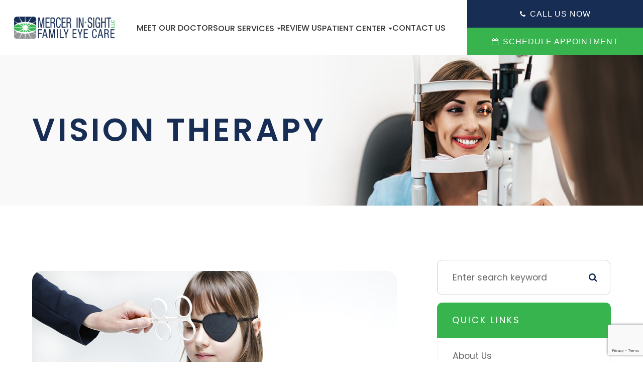

--- FILE ---
content_type: text/html; charset=UTF-8
request_url: https://www.mercerinsighteyecare.com/vision-therapy.html
body_size: 31138
content:
<!DOCTYPE html>
<html lang="en-US"><head><meta charset="utf-8"><meta name="viewport" content="width=device-width, initial-scale=1, maximum-scale=1,user-scalable=0"><link rel="shortcut icon" type="image/x-icon" href="https://s3.amazonaws.com/static.organiclead.com/Site-42b989ce-c668-42d8-b4bc-1204f026791f/favicon.png"><link rel="stylesheet" href="https://cdnjs.cloudflare.com/ajax/libs/font-awesome/6.2.0/css/all.min.css" integrity="sha512-xh6O/CkQoPOWDdYTDqeRdPCVd1SpvCA9XXcUnZS2FmJNp1coAFzvtCN9BmamE+4aHK8yyUHUSCcJHgXloTyT2A==" crossorigin="anonymous" referrerpolicy="no-referrer"><meta name="google-site-verification" content="KMW4BSrxSUhriACriCs_LZiMGQQnfdJrC4zCFO634xk"><title>Vision Therapy </title><link href="https://www.mercerinsighteyecare.com/css/bootstrap.min.css" rel="stylesheet" type="text/css"><link href="https://www.mercerinsighteyecare.com/css/common-global.css" rel="stylesheet" type="text/css"><link href="https://www.mercerinsighteyecare.com/css/site-overrides.css?jxl724878808=jxl724878808" rel="stylesheet" type="text/css"><link href="https://www.mercerinsighteyecare.com/css/pages/WebPage-0f4b2191-3e7f-441c-81a8-4d3d0f739c86.css?jxl724878808=jxl724878808" rel="stylesheet" type="text/css"><link rel="stylesheet" href="https://use.fontawesome.com/releases/v5.6.3/css/all.css" integrity="sha384-UHRtZLI+pbxtHCWp1t77Bi1L4ZtiqrqD80Kn4Z8NTSRyMA2Fd33n5dQ8lWUE00s/" crossorigin="anonymous"><link rel="stylesheet" href="//maxcdn.bootstrapcdn.com/font-awesome/4.7.0/css/font-awesome.min.css"><link href="https://fonts.googleapis.com/css?family=Poppins:100,100i,200,200i,300,300i,400,400i,500,500i,600,600i,700,700i,800,800i,900,900i" rel="stylesheet"><link href="https://fonts.googleapis.com/css?family=Crimson+Text:400,400i,600i%7CPoppins:400,600%7CRoboto:400,700" rel="stylesheet"><link href="https://www.mercerinsighteyecare.com/styles/dependencies.css" rel="stylesheet"><link rel="stylesheet" type="text/css" href="//cdn.jsdelivr.net/npm/slick-carousel@1.8.1/slick/slick.css"><link href="https://www.mercerinsighteyecare.com/styles/default.css" rel="stylesheet"><link href="https://www.mercerinsighteyecare.com/styles/site.css" rel="stylesheet"><link href="https://www.mercerinsighteyecare.com/styles/header-style-13.css" rel="stylesheet"><link href="https://www.mercerinsighteyecare.com/styles/color_scheme_1.css" rel="stylesheet"><link href="https://www.mercerinsighteyecare.com/styles/homepage-slider.css" rel="stylesheet"><link href="https://www.mercerinsighteyecare.com/styles/homepage-slider-style-4.css" rel="stylesheet"><link href="https://www.mercerinsighteyecare.com/styles/homepage-cta.css" rel="stylesheet"><link href="https://www.mercerinsighteyecare.com/styles/homepage-welcome-style-7.css" rel="stylesheet"><link href="https://www.mercerinsighteyecare.com/styles/homepage-services.css" rel="stylesheet"><link href="https://www.mercerinsighteyecare.com/styles/homepage-team-stacked-shadow-circle.css" rel="stylesheet"><link href="https://www.mercerinsighteyecare.com/styles/inner-team-style-3.css" rel="stylesheet"><link href="https://www.mercerinsighteyecare.com/styles/inner-team-style-4.css" rel="stylesheet"><link href="https://www.mercerinsighteyecare.com/styles/brand-and-insurance.css" rel="stylesheet"><link href="https://www.mercerinsighteyecare.com/styles/homepage-insurance-style3-v2.css" rel="stylesheet"><link href="https://www.mercerinsighteyecare.com/styles/homepage-appointment-style-4.css" rel="stylesheet"><link href="https://www.mercerinsighteyecare.com/styles/homepage-testimonials-1.css" rel="stylesheet"><link href="https://www.mercerinsighteyecare.com/styles/inner-contact-style-3.css" rel="stylesheet"><link href="https://www.mercerinsighteyecare.com/styles/footer-style-3.css" rel="stylesheet"><link href="https://www.mercerinsighteyecare.com/styles/global-sidebar-icons.css" rel="stylesheet"><link href="https://www.mercerinsighteyecare.com/styles/updates-css.css" rel="stylesheet"><script src="https://www.google.com/recaptcha/api.js?render=6LeXk-QrAAAAAG3skvxDDBvl7tm4qEHJ5LTeJ20u"></script><script>function doCanvasCaptcha()
{$('.g-recaptcha-response').each(function(){var outerThis=this;grecaptcha.execute('6LeXk-QrAAAAAG3skvxDDBvl7tm4qEHJ5LTeJ20u',{action:'submit'}).then(function(token){$(outerThis).val(token);});});}
grecaptcha.ready(function(){doCanvasCaptcha();});setInterval(doCanvasCaptcha,90000);</script><meta name="robots" content="noindex"><script type="text/javascript">var _userway_config={position:3,size:'small',account:'sSEkA4Kkqq'};</script><script type="text/javascript" src="https://cdn.userway.org/widget.js"></script></head><body data-webroot="" data-page-id="WebPage-0f4b2191-3e7f-441c-81a8-4d3d0f739c86" data-page-name="vision-therapy" data-siteid="Site-42b989ce-c668-42d8-b4bc-1204f026791f" data-site="Site-42b989ce-c668-42d8-b4bc-1204f026791f" class="default"> <div class="site-content"> <div id="ry-pg-header"> <div class="col-xs-12 "><div class="col-xs-12 header"><div class="col-xs-12 head-logo-wrap"><img src="https://s3.amazonaws.com/static.organiclead.com/Site-42b989ce-c668-42d8-b4bc-1204f026791f/header_logo.png" loading="lazy" alt="Mercer In-Sight Family Eye Care" class="img-responsive logo-img" data-url="https://www.mercerinsighteyecare.com/index.html" data-target="_self"></div><div class="head-menu-wrap"><div class="ry-container ry-container-1280"> <div class="ry-menu"> <ul class="head-menu-list ry-nav"><li class=" " data-active=""><a href="https://www.mercerinsighteyecare.com/our-team.html">Meet Our Doctors</a></li> <li class="dropdown  " role="presentation">
<a class="dropdown-toggle" data-toggle="dropdown" href="https://www.mercerinsighteyecare.com/services.html" role="button" aria-haspopup="true" aria-expanded="false">
Our Services<span class="caret"></span></a><ul class="dropdown-menu"><li class=" "><a href="https://www.mercerinsighteyecare.com/comprehensive-eye-exam.html">Comprehensive Eye Exams</a></li> <li class=" "><a href="https://www.mercerinsighteyecare.com/corneal-refractive-therapy.html">Corneal Refractive Therapy</a></li> <li class="third-level-container a "><a href="https://www.mercerinsighteyecare.com/dry-eye-treatment.html">Dry Eye</a></li> <li class="third-level a "><a href="https://www.mercerinsighteyecare.com/ipl-treatment-for-dry-eyes.html">IPL Treatment for Dry Eyes</a></li> <li class=" "><a href="https://www.mercerinsighteyecare.com/myopia-management.html">Myopia Control</a></li> <li class=" "><a href="https://www.mercerinsighteyecare.com/ortho-k.html">Ortho-K</a></li> <li class=" "><a href="https://www.mercerinsighteyecare.com/considering-your-face-shape-when-choosing-eye-glass-frames.html">Optical</a></li> <li class=" "><a href="https://www.mercerinsighteyecare.com/low-vision.html">Low Vision</a></li> <li class=" "><a href="https://www.mercerinsighteyecare.com/eye-emergencies.html">Eye Emergencies</a></li>
</ul></li> <li class=" " data-active=""><a href="https://www.mercerinsighteyecare.com/review-us.html">Review Us</a></li> <li class="dropdown  " role="presentation">
<a class="dropdown-toggle" data-toggle="dropdown" href="#" role="button" aria-haspopup="true" aria-expanded="false">
Patient Center<span class="caret"></span></a><ul class="dropdown-menu"><li class=" "><a href="https://www.mercerinsighteyecare.com/payment-options.html">Insurance</a></li> <li class=" "><a href="https://payv3.xpress-pay.com/org/5F9CB98DF3B149B" target="_blank">Pay Your Bill</a></li> <li class=" "><a href="https://www.mercerinsighteyecare.com/reviews.html">Testimonials</a></li>
</ul></li> <li class=" " data-active=""><a href="https://www.mercerinsighteyecare.com/contact-us.html">Contact Us</a></li> </ul></div></div></div><div class="col-xs-12 contact-wrap"><div><div class="head-callus-wrap"> <a href="#locationsPhoneNumber" onclick="$('#locationsPhoneNumber').modal();" target="_self">Call Us Now</a></div></div><div class="head-sched-app-wrap"><a data-cke-saved-href="#" href="https://www.mercerinsighteyecare.com/request-an-appointment.html" data-toggle-value="" data-toggle-default-visible="false" data-toggle-show-animation="" data-toggle-hide-animation="" data-toggle-show-animation-options="{}" data-toggle-hide-animation-options="{}" id="" class="" target="_self">Schedule Appointment</a></div><div class="menu-bar"><div></div>
<div></div>
<div></div></div></div></div><div class="col-xs-12 module-34"><div id="theme2-smHeader" class="col-xs-12 "><div> <div class="menu-wrap"> <div class="flex-wrap"> <div class="flex-item left-nav"> <div class="mobile_logo"> <a style="display: block;" href="https://www.mercerinsighteyecare.com/index.html"> <img src="https://s3.amazonaws.com/static.organiclead.com/Site-42b989ce-c668-42d8-b4bc-1204f026791f/header_logo.png" class="img-responsive"></a> </div> </div> <div class="flex-item right-nav"> <div class="mobile-button"> <a href="tel:4195862909"><i class="fa fa-phone" aria-hidden="true"></i></a> <a href="https://www.mercerinsighteyecare.com/request-an-appointment.html"><i class="fa fa-envelope" aria-hidden="true"></i></a> </div> <div class="mobile-nav"> <button class="hamburger hamburger--spin js-hamburger" type="button"> <div class="flex-btn"> <i class="fa fa-bars"></i> </div> </button> </div> </div> <div class="flex-item mobile_menu"> <nav id="mobile_menu"><ul id="menu_container"></ul></nav></div> </div> </div></div></div></div></div> </div> <div id="ry-pg-banner"> <div class="col-xs-12 ry-bnr-wrp ry-el-bg"><div class="col-xs-12 "><img src="https://s3.amazonaws.com/static.organiclead.com/Site-42b989ce-c668-42d8-b4bc-1204f026791f/Interior_Page_Banners/inside_banner_female_eye_exam.jpg" loading="lazy" alt="" class="img-responsive"></div></div><div class="col-xs-12 ry-pg-title"><div class="col-xs-12 ry-container"><div><h1>Vision Therapy</h1></div></div></div> </div> <div id="ry-pg-content"> <div id="ry-pg-body" class="col-xs-12 ry-section"><div class="col-xs-12 ry-container"><div class="col-xs-12 ry-content ry-flex"><div class="col-xs-12 col-md-8 col-lg-8 ry-left"><div class="col-xs-12 ry-photo"><img src="https://s3.amazonaws.com/static.organiclead.com/Site-1409c63e-f205-4b51-aed7-ef3c9a277552/visiontherapy.jpg" loading="lazy" alt="Vision Therapy" class="img-responsive"></div><div><p></p><p>Vision therapy is&nbsp;a treatment plan that is intended&nbsp;to develop and improve a patient&rsquo;s visual skills and abilities, with the goal of making&nbsp;their day-to-day life easier. You may also hear Vision Therapy&nbsp;referred to as VT. Although most commonly associated with children, whose visual skills are still naturally developing, adults can also benefit from vision therapy.<br>&nbsp;</p><p>Any patient who does not have the necessary visual skills could find themselves suffering from a range of unpleasant symptoms, including headaches, eye fatigue, stiff neck, and double vision. Fortunately, vision therapy is a simple, painless technique to help patients to enhance their visual skills and overcome any issues that they may have been experiencing.<br>&nbsp;</p><h4>Skills that can be developed and improved through vision therapy</h4><p>Vision therapy has been shown to be an effective way of developing and improving the following visual skills, all of which are important for day-to-day life.&nbsp;<br>&nbsp;</p><p><strong>Tracking:</strong> this refers to the ability to follow a moving object smoothly and accurately with both eyes &ndash; such as moving traffic or a ball coming towards you.<br>&nbsp;</p><p><strong>Depth perception:</strong> this is the ability to judge relative distances of objects and move accurately in a 3D space &ndash; for example, being able to walk down a flight of stairs.<br>&nbsp;</p><p><strong>Peripheral vision:</strong> this refers to the edges of your vision and your ability to assess what&rsquo;s happening in your peripheral vision while paying attention to something directly in front of you.<br>&nbsp;</p><p><strong>Acuity at different distances:</strong> this is the ability to see clearly enough to identify and understand objects at both near and far distances.&nbsp;<br>&nbsp;</p><p><strong>Fixation:</strong> enabling patients to quickly and accurately look at, identify and understand stationery objects one after the other, for example, reading word to word.&nbsp;<br>&nbsp;</p><p><strong>Binocular vision:</strong> the ability for both eyes to work together in perfect synchronization.<br>&nbsp;</p><p><strong>Shifting focus:</strong> patients with this skill can look quickly at different distances without momentary blur.&nbsp;<br>&nbsp;</p><p><strong>Visualization:</strong> a valuable visual skill that enables patients to form and retain images in their head.&nbsp;<br>&nbsp;</p><h4>What to expect from a vision therapy appointment?</h4><p>Vision therapy is generally conducted as an in-office treatment, under the close supervision of your eye doctor. Each vision therapy treatment plan is personalized; tailored to the specific individual needs of each patient. Most patients can expect to schedule hour&nbsp;appointments once or twice a week. You may also be given specific exercises to complete at home, which will support the progress that you are making during your in-office appointments. The components of Vision Therapy Treatment&nbsp;are non-invasive and drug-free, making VT&nbsp;suitable for the vast majority of patients, regardless of their age, health and history. For many people, vision therapy is a safe alternative to conventional eye surgeries.<br>&nbsp;</p><p>There are various techniques that can be involved in vision therapy. These include, but aren&rsquo;t limited to:</p><ul><li><p>Prisms</p></li><li><p>Patches</p></li><li><p>Occluders</p></li><li><p>Therapeutic lenses</p></li><li><p>Exercises</p></li><li><p>The use of tools designed specifically for use in vision therapy exercises</p></li></ul><p><br>By attending regular vision therapy appointments, patients can see an improvement&nbsp;in their vision, visual comfort&nbsp;and experience an overall improvement with the ease in which they use their eyes for daily activites.</p></div><div><p></p></div></div><div class="col-xs-12 col-md-4 col-lg-4 ry-right"><div id="ry-sidebar" class="col-xs-12 "><div class="col-xs-12 ry-sb-main"><div class="input-group search-bar-widget " id="searchfield" data-url="https://www.mercerinsighteyecare.com/search-result.html" data-variables="search"> <input type="text" class="form-control" placeholder="Enter search keyword" value=""><span class="input-group-btn"> <button class="btn btn-primary search-btn" type="button"><i class="fa fa-search"></i></button> </span></div><div class="col-xs-12 ry-sb-title"><div>Quick Links</div></div><div class="col-xs-12 ry-link-wrp"><div><ul class="ry-link"><li class="ry-link-item " data-active=""><a href="https://www.mercerinsighteyecare.com/about.html">About Us</a></li> <li class="ry-link-item " data-active=""><a href="https://www.mercerinsighteyecare.com/services.html">Our Services</a></li> <li class="ry-link-item " data-active=""><a href="https://www.mercerinsighteyecare.com/our-team.html">Meet The Team</a></li> <li class="ry-link-item " data-active=""><a href="https://www.mercerinsighteyecare.com/reviews.html">Testimonials</a></li> <li class="ry-link-item " data-active=""><a href="https://www.mercerinsighteyecare.com/contact-us.html">Contact Us</a></li> </ul></div></div></div><div class="col-xs-12 ry-sb-articles"><div class="col-xs-12 "><div class="col-xs-12 "><div class="col-xs-12 ry-sb-title"><div>Helpful Articles</div></div><div class="col-xs-12 "><div id="accordion" class="col-xs-12 ry-link-wrp"><div class="ry-drop-nav ry-link-item" id="visiontherapy"><a href="javascript:;">vision therapy</a></div><div class="ry-drop-nav ry-link-item" id="services"><a href="javascript:;">services</a></div><div class="ry-drop-nav ry-link-item" id="contactlenses"><a href="javascript:;">contact lenses</a></div><div class="ry-drop-nav ry-link-item" id="eyeglasses"><a href="javascript:;">eyeglasses</a></div><div class="ry-drop-nav ry-link-item" id="eyehealth"><a href="javascript:;">eye health</a></div><div class="ry-drop-nav ry-link-item" id="surgicalprocedures"><a href="javascript:;">surgical procedures</a></div><div class="ry-drop-nav ry-link-item" id="products"><a href="javascript:;">products</a></div><div class="ry-drop-nav ry-link-item" id="eyesurgeryco-management"><a href="javascript:;">eye surgery co-management</a></div><div class="ry-drop-nav ry-link-item" id="oculardiseasemanagement"><a href="javascript:;">ocular disease management</a></div><div class="ry-drop-nav ry-link-item" id="technology"><a href="javascript:;">technology</a></div></div><div class="col-xs-12 hidden-xs hidden-sm hidden-md hidden-lg ry-dropdown-list"><div class="ry-dropdown"><li data-tags="products" data-class="products"><a href="https://www.mercerinsighteyecare.com/latisse.html">Latisse Eyedrops</a></li></div><div class="ry-dropdown"><li data-tags="services" data-class="services"><a href="https://www.mercerinsighteyecare.com/comprehensive-eye-exam.html">Comprehensive Eye Exam</a></li></div><div class="ry-dropdown"><li data-tags="eyeglasses" data-class="eyeglasses"><a href="https://www.mercerinsighteyecare.com/understanding-computer-vision-syndrome.html">Understanding Computer Vision Syndrome</a></li></div><div class="ry-dropdown"><li data-tags="oculardiseasemanagement" data-class="ocular disease management"><a href="https://www.mercerinsighteyecare.com/diabetic-related-eye-exams.html">Diabetic Related Eye Exams</a></li></div><div class="ry-dropdown"><li data-tags="eyehealth" data-class="eye health"><a href="https://www.mercerinsighteyecare.com/best-for-food-health.html">Best Foods for Eye Health</a></li></div><div class="ry-dropdown"><li data-tags="visiontherapy" data-class="vision therapy"><a href="https://www.mercerinsighteyecare.com/vision-therapy.html">Vision Therapy</a></li></div><div class="ry-dropdown"><li data-tags="contactlenses" data-class="contact lenses"><a href="https://www.mercerinsighteyecare.com/keratoconus-and-your-treatment-options.html">Keratoconus and Your Treatment Options</a></li></div><div class="ry-dropdown"><li data-tags="eyehealth" data-class="eye health"><a href="https://www.mercerinsighteyecare.com/how-exercise-benefits-the-eye.html">How Exercise Benefits the Eye </a></li></div><div class="ry-dropdown"><li data-tags="oculardiseasemanagement" data-class="ocular disease management"><a href="https://www.mercerinsighteyecare.com/overview-of-common-ocular-diseases.html">Overview of Common Ocular Diseases</a></li></div><div class="ry-dropdown"><li data-tags="services" data-class="services"><a href="https://www.mercerinsighteyecare.com/pediatric-eye-exams.html">Pediatric Eye Exams</a></li></div><div class="ry-dropdown"><li data-tags="eyeglasses" data-class="eyeglasses"><a href="https://www.mercerinsighteyecare.com/considering-your-face-shape-when-choosing-eye-glass-frames.html">Considering Your Face Shape When Choosing Eye Glass Frames</a></li></div><div class="ry-dropdown"><li data-tags="products" data-class="products"><a href="https://www.mercerinsighteyecare.com/eyepromise.html">EyePromise</a></li></div><div class="ry-dropdown"><li data-tags="visiontherapy" data-class="vision therapy"><a href="https://www.mercerinsighteyecare.com/amblyopia.html">Amblyopia</a></li></div><div class="ry-dropdown"><li data-tags="eyehealth" data-class="eye health"><a href="https://www.mercerinsighteyecare.com/importance-of-routine-eye-exams.html">Importance of Routine Eye Exams</a></li></div><div class="ry-dropdown"><li data-tags="services,contactlenses" data-class="services"><a href="https://www.mercerinsighteyecare.com/contact-lens-exam.html">Contact Lens Exam</a></li></div><div class="ry-dropdown"><li data-tags="products" data-class="products"><a href="https://www.mercerinsighteyecare.com/macuhealth.html">MacuHealth</a></li></div><div class="ry-dropdown"><li data-tags="contactlenses" data-class="contact lenses"><a href="https://www.mercerinsighteyecare.com/scleral-lenses.html">Scleral Lenses</a></li></div><div class="ry-dropdown"><li data-tags="services,contactlenses" data-class="services"><a href="https://www.mercerinsighteyecare.com/ortho-k.html">Ortho K</a></li></div><div class="ry-dropdown"><li data-tags="eyehealth" data-class="eye health"><a href="https://www.mercerinsighteyecare.com/how-your-eyes-change-with-age.html">How Your Eyes Change with Age</a></li></div><div class="ry-dropdown"><li data-tags="products" data-class="products"><a href="https://www.mercerinsighteyecare.com/ocusoft.html">OCuSOFT</a></li></div><div class="ry-dropdown"><li data-tags="products" data-class="products"><a href="https://www.mercerinsighteyecare.com/MiSight.html">MiSight</a></li></div><div class="ry-dropdown"><li data-tags="eyehealth" data-class="eye health"><a href="https://www.mercerinsighteyecare.com/eye-safety-tips.html">Eye Safety Tips </a></li></div><div class="ry-dropdown"><li data-tags="services" data-class="services"><a href="https://www.mercerinsighteyecare.com/myopia-management.html">Myopia Management</a></li></div><div class="ry-dropdown"><li data-tags="eyehealth" data-class="eye health"><a href="https://www.mercerinsighteyecare.com/seasonal-allergies-and-the-eyes.html">Seasonal Allergies And The Eyes</a></li></div><div class="ry-dropdown"><li data-tags="products" data-class="products"><a href="https://www.mercerinsighteyecare.com/ilux.html">iLux</a></li></div><div class="ry-dropdown"><li data-tags="services" data-class="services"><a href="https://www.mercerinsighteyecare.com/dry-eye-treatment.html">Dry Eye Treatment</a></li></div><div class="ry-dropdown"><li data-tags="eyehealth" data-class="eye health"><a href="https://www.mercerinsighteyecare.com/common-eye-disorders-explained.html">Common Eye Disorders Explained</a></li></div><div class="ry-dropdown"><li data-tags="services" data-class="services"><a href="https://www.mercerinsighteyecare.com/glaucoma-testing.html">Glaucoma Testing</a></li></div><div class="ry-dropdown"><li data-tags="services" data-class="services"><a href="https://www.mercerinsighteyecare.com/cataracts.html">Cataracts</a></li></div><div class="ry-dropdown"><li data-tags="services" data-class="services"><a href="https://www.mercerinsighteyecare.com/eye-emergencies.html">Eye Emergencies</a></li></div><div class="ry-dropdown"><li data-tags="surgicalprocedures" data-class="surgical procedures"><a href="https://www.mercerinsighteyecare.com/benefits-of-lasik.html">Benefits of LASIK</a></li></div><div class="ry-dropdown"><li data-tags="surgicalprocedures" data-class="surgical procedures"><a href="https://www.mercerinsighteyecare.com/implantable-contact-lenses.html">Implantable Contact Lenses</a></li></div><div class="ry-dropdown"><li data-tags="services" data-class="services"><a href="https://www.mercerinsighteyecare.com/low-vision.html">Low Vision</a></li></div><div class="ry-dropdown"><li data-tags="services" data-class="services"><a href="https://www.mercerinsighteyecare.com/demodex.html">Demodex</a></li></div><div class="ry-dropdown"><li data-tags="services" data-class="services"><a href="https://www.mercerinsighteyecare.com/pink-eye.html">Pink Eye</a></li></div><div class="ry-dropdown"><li data-tags="services" data-class="services"><a href="https://www.mercerinsighteyecare.com/macular-degeneration.html">Macular Degeneration</a></li></div><div class="ry-dropdown"><li data-tags="services" data-class="services"><a href="https://www.mercerinsighteyecare.com/what-to-expect-during-an-eye-exam.html">What to Expect During an Eye Exam</a></li></div><div class="ry-dropdown"><li data-tags="services" data-class="services"><a href="https://www.mercerinsighteyecare.com/refraction-test.html">Refraction Test</a></li></div><div class="ry-dropdown"><li data-tags="surgicalprocedures" data-class="surgical procedures"><a href="https://www.mercerinsighteyecare.com/limbal-relaxing-incisions.html">Limbal Relaxing Incisions</a></li></div><div class="ry-dropdown"><li data-tags="surgicalprocedures" data-class="surgical procedures"><a href="https://www.mercerinsighteyecare.com/idesign-custom-lasik.html">iDesign Custom Lasik</a></li></div><div class="ry-dropdown"><li data-tags="eyesurgeryco-management,surgicalprocedures" data-class="eye surgery co-management"><a href="https://www.mercerinsighteyecare.com/am-i-a-candidate-for-lasik.html">Am I a candidate for LASIK?</a></li></div><div class="ry-dropdown"><li data-tags="surgicalprocedures" data-class="surgical procedures"><a href="https://www.mercerinsighteyecare.com/lasik-procedure.html">LASIK Procedure</a></li></div><div class="ry-dropdown"><li data-tags="eyesurgeryco-management,lasikco-management" data-class="eye surgery co-management"><a href="https://www.mercerinsighteyecare.com/lasik-co-management.html">LASIK Co-management</a></li></div><div class="ry-dropdown"><li data-tags="surgicalprocedures" data-class="surgical procedures"><a href="https://www.mercerinsighteyecare.com/cosmetic-services.html">Cosmetic Services</a></li></div><div class="ry-dropdown"><li data-tags="technology" data-class="technology"><a href="https://www.mercerinsighteyecare.com/optical-coherence-tomography.html">Optical Coherence Tomography</a></li></div><div class="ry-dropdown"><li data-tags="technology" data-class="technology"><a href="https://www.mercerinsighteyecare.com/lumenis-optilight-ipl.html">Lumenis Optilight IPL</a></li></div><div class="ry-dropdown"><li data-tags="contactlenses" data-class="contact lenses"><a href="https://www.mercerinsighteyecare.com/corneal-refractive-therapy.html">Corneal Refractive Therapy</a></li></div><div class="ry-dropdown"><li data-tags="contactlenses" data-class="contact lenses"><a href="https://www.mercerinsighteyecare.com/specialty-contact-lenses.html">Specialty Contact Lenses</a></li></div><div class="ry-dropdown"><li data-tags="technology" data-class="technology"><a href="https://www.mercerinsighteyecare.com/lipiflow.html">Lipiflow</a></li></div><div class="ry-dropdown"><li data-tags="contactlenses" data-class="contact lenses"><a href="https://www.mercerinsighteyecare.com/types-of-daily-contact-lenses.html">Types of Daily Contact Lenses </a></li></div><div class="ry-dropdown"><li data-tags="technology" data-class="technology"><a href="https://www.mercerinsighteyecare.com/optikam.html">Optikam</a></li></div><div class="ry-dropdown"><li data-tags="technology" data-class="technology"><a href="https://www.mercerinsighteyecare.com/neurolens.html">Neurolens</a></li></div><div class="ry-dropdown"><li data-tags="technology" data-class="technology"><a href="https://www.mercerinsighteyecare.com/tonometer.html">Tonometer</a></li></div><div class="ry-dropdown"><li data-tags="technology" data-class="technology"><a href="https://www.mercerinsighteyecare.com/tempsure-envi.html">TempSure Envi</a></li></div><div class="ry-dropdown"><li data-tags="services" data-class="services"><a href="https://www.mercerinsighteyecare.com/corneal-refractive-therapy.html">Corneal Refractive Therapy</a></li></div><div class="ry-dropdown"><li data-tags="eyeglasses" data-class="eyeglasses"><a href="https://www.mercerinsighteyecare.com/enchroma-lens-technology.html">EnChroma Lens Technology</a></li></div><div class="ry-dropdown"><li data-tags="technology" data-class="technology"><a href="https://www.mercerinsighteyecare.com/optomap.html">Optomap</a></li></div><div class="ry-dropdown"><li data-tags="eyeglasses" data-class="eyeglasses"><a href="https://www.mercerinsighteyecare.com/lens-technology.html">Lens Technology</a></li></div><div class="ry-dropdown"><li data-tags="technology" data-class="technology"><a href="https://www.mercerinsighteyecare.com/blephex.html">Blephex</a></li></div><div class="ry-dropdown"><li data-tags="technology" data-class="technology"><a href="https://www.mercerinsighteyecare.com/visual-field.html">Visual Field</a></li></div><div class="ry-dropdown"><li data-tags="general" data-class="services"><a href="https://www.mercerinsighteyecare.com/glaucoma-treatment.html">Glaucoma Treatment</a></li></div><div class="ry-dropdown"><li data-tags="surgicalprocedures" data-class="surgical procedures"><a href="https://www.mercerinsighteyecare.com/understanding-prk.html">Understanding PRK</a></li></div><div class="ry-dropdown"><li data-tags="surgicalprocedures" data-class="surgical procedures"><a href="https://www.mercerinsighteyecare.com/which-patients-are-good-candidates-for-premium-iol.html">Which Patients are Good Candidates for Premium IOL</a></li></div><div class="ry-dropdown"><li data-tags="surgicalprocedures" data-class="surgical procedures"><a href="https://www.mercerinsighteyecare.com/can-diet-reverse-diabetic-retinopathy.html">Can Diet Reverse Diabetic Retinopathy</a></li></div><div class="ry-dropdown"><li data-tags="surgicalprocedures" data-class="surgical procedures"><a href="https://www.mercerinsighteyecare.com/eye-disease-treatment.html">Eye Disease Treatment</a></li></div><div class="ry-dropdown"><li data-tags="surgicalprocedures" data-class="surgical procedures"><a href="https://www.mercerinsighteyecare.com/why-should-you-consider-eyelid-rejuvenation.html">Why Should You Consider Eyelid Rejuvenation</a></li></div><div class="ry-dropdown"><li data-tags="surgicalprocedures" data-class="surgical procedures"><a href="https://www.mercerinsighteyecare.com/lasik-surgery.html">LASIK Surgery</a></li></div><div class="ry-dropdown"><li data-tags="surgicalprocedures" data-class="surgical procedures"><a href="https://www.mercerinsighteyecare.com/overview-of-visian-icl.html">Overview of Visian ICL</a></li></div></div></div></div></div></div><div class="col-xs-12 ry-sb-cta"><div class="col-xs-12 ry-cta-wrp ry-el-bg ry-el-link"><div class="col-xs-12 ry-cta"><div class="col-xs-12 ry-cta-contain"><img src="https://s3.amazonaws.com/static.organiclead.com/Site-7a0d3da8-f378-4031-88ec-bb2824640453/Index/sb_img1.jpg" loading="lazy" alt="" class="img-responsive"><div><p>All Eye<br>Care Services</p><a data-cke-saved-href="https://www.mercerinsighteyecare.com/services.html" href="https://www.mercerinsighteyecare.com/services.html" data-toggle-value="" data-toggle-default-visible="false" data-toggle-show-animation="" data-toggle-hide-animation="" data-toggle-show-animation-options="{}" data-toggle-hide-animation-options="{}" id="" class="ry-btn ry-btn-primary" target="_self">Learn More</a></div></div></div></div><div class="col-xs-12 ry-cta-wrp ry-el-bg ry-el-link"><div class="col-xs-12 ry-cta"><div class="col-xs-12 ry-cta-contain"><img src="https://s3.amazonaws.com/static.organiclead.com/Site-7a0d3da8-f378-4031-88ec-bb2824640453/Index/sb_img2.jpg" loading="lazy" alt="" class="img-responsive"><div><p>Keep<br>In Touch</p><a data-cke-saved-href="https://www.mercerinsighteyecare.com/contact-us.html" href="https://www.mercerinsighteyecare.com/contact-us.html" data-toggle-value="" data-toggle-default-visible="false" data-toggle-show-animation="" data-toggle-hide-animation="" data-toggle-show-animation-options="{}" data-toggle-hide-animation-options="{}" id="" class="ry-btn ry-btn-primary" target="_self">Contact Us</a></div></div></div></div></div></div></div></div></div></div> </div> <div id="ry-footer"> <div class="col-xs-12 "><div class="col-xs-12 footer style-3"><div class="col-xs-12 footer-top"><div class="col-xs-12 ry-container"><div class="col-xs-12 ry-content"><div class="col-xs-12 ry-flex"><div class="col-xs-12 ry-each"></div><div class="col-xs-12 ry-each"><div class="title">Get in touch</div><div class="col-xs-12 footer-form"> <form id="contactLead" class="cmsForm " data-hide-after-submit="" data-meta="[base64]" data-signature="e72566d6aae3e58676800359f38dbc3576afa7126896f5dd1871fe3b59784257"> <div class="fieldset"><div class="col-xs-12 field-wrapper"><div class="col-xs-12 field-lg"><div class="form-group required" data-type="text" data-required="true"> <input name="Name" value="" id="Name" type="text" placeholder="Name" class="form-control"></div></div><div class="col-xs-12 field-lg"><div class="form-group required" data-type="text" data-required="true"> <select name="Office_Email" id="selectOfficeLocation" onchange="selectedLocation()" class="form-control" title=""><option value="">Please Select Location</option><option value="celina.mercerinsight@gmail.com">Mercer In-Sight</option><option value="vw.mercerinsight@gmail.com">Van Wert</option><option value="mercerinsight@gmail.com">Sidney</option><option value="piqua.mercerinsight@gmail.com">Piqua</option></select></div><div class="form-group " data-type="text" data-required="true"> <input name="Office_Location" value="" id="inputOfficeLocation" type="text" placeholder="Office Location" class="form-control hidden"></div><div><script>function selectedLocation(){var dropdown=document.getElementById("selectOfficeLocation");var selectedValue=dropdown.options[dropdown.selectedIndex];var inputBox=document.getElementById("inputOfficeLocation");inputBox.value=selectedValue.innerText;}</script></div></div><div class="col-xs-12 field-md"><div class="form-group required" data-validation="^[a-zA-Z0-9._%-]+@[a-zA-Z0-9.-]+\.[a-zA-Z]{2,4}$" data-errormsg="Invalid Email Address" data-type="text" data-required="true"> <input name="Email" value="" id="Email" type="text" placeholder="Email" class="form-control"></div></div><div class="col-xs-12 field-md"><div class="form-group required" data-validation="^(([0-9]{1})*[- .(]*([0-9]{3})[- .)]*[0-9]{3}[- .]*[0-9]{4})+$" data-errormsg="Invalid Phone Number" data-type="text" data-required="true"> <input name="Phone" value="" id="Phone" type="text" placeholder="Phone" class="form-control pg-fields"></div></div><div class="col-xs-12 field-lg"><div class="form-group " data-type="text" data-required="true"> <textarea name="Message" id="Message" placeholder="Message" class="form-control"></textarea></div></div></div><div class="col-xs-12 "><div class="form-group" data-type="submit"> <input id="recaptcha_contact_form" type="submit" class="ry-btn ry-btn-primary" value="Submit"></div></div></div><div class="container-fluid" style="padding: 0;"> <div class="alert alert-success hidden">Thank you! We will connect with you shortly.</div> <div class="alert alert-danger alert-missing-fields hidden">You are missing required fields.</div> <div class="alert alert-danger alert-custom-errors hidden">Dynamic Error Description</div> <div class="alert alert-danger alert-processing-error hidden">There was an error processing this form.</div></div> <input type="hidden" name="g-recaptcha-response" id="g-recaptcha-response17634936341395651826" class="g-recaptcha-response"></form></div></div><div class="col-xs-12 ry-each"></div></div></div></div></div><div class="col-xs-12 footer-locations"><div class="col-xs-12 ry-container"><div class="col-xs-12 ry-content"><div class="col-xs-12 each-location"><div class="ry-location-name">Mercer In-Sight Family Eye Care</div><div class="col-xs-12 " style="padding-bottom:20px;"><img src="https://s3.amazonaws.com/static.organiclead.com/Site-42b989ce-c668-42d8-b4bc-1204f026791f/HomepageAssets/celina_logo.png" loading="lazy" alt="" class="img-responsive"></div><div class="ry-address"><a data-cke-saved-href="https://maps.app.goo.gl/5XWysoMKSV9fdPTW8" href="https://maps.app.goo.gl/5XWysoMKSV9fdPTW8" data-toggle-value="" data-toggle-default-visible="false" data-toggle-show-animation="" data-toggle-hide-animation="" data-toggle-show-animation-options="{}" data-toggle-hide-animation-options="{}" id="" class="" target="_blank">706 E Wayne Street&#8203;&#8203;&#8203;&#8203; Celina, OH 45822</a></div><div class="ry-phone"><span class="span-1">Call:</span> <a data-cke-saved-href="tel:419.586.2909" href="tel:419.586.2909" data-toggle-value="" data-toggle-default-visible="false" data-toggle-show-animation="" data-toggle-hide-animation="" data-toggle-show-animation-options="{}" data-toggle-hide-animation-options="{}" id="" class="" target="_self"><span class="span-2">(419) 586-2909</span></a></div><div class="col-xs-12 ry-each"><div class="title">Office hours</div><div class="ry-text hour-list"><ul><li><span class="span-1">Monday</span> 8:15 AM - 5:15 PM</li><li><span class="span-1">Tuesday</span> 8:15 AM - 5:15 PM</li><li><span class="span-1">Wednesday</span> 8:45 AM - 6:00 PM</li><li><span class="span-1">Thursday</span> 8:15 AM - 12:00 PM</li><li><span class="span-1">Friday</span> 8:15 AM - 5:00 PM</li><li><span class="span-1">Saturday</span> 8:15 AM - 12:00 PM*</li><li><span class="span-1">Sunday</span> Closed</li></ul></div><div><em>*Closed the last Saturday of each month</em><br></div></div><div class="col-xs-12 details"><div class="footer-social"><ul class="social-icons-custom ry-social-custom"><div class="social-inner-wrap"> <li data-href="https://www.facebook.com/mercerinsight"> <a href="https://www.facebook.com/mercerinsight" target="_blank"> <svg width="20" height="20" version="1.1" class="SVG_facebook" x="0px" y="0px" viewbox="0 0 512 512" style="enable-background:new 0 0 512 512;" xml:space="preserve"><path d="M341.3,85H388V3.6C379.9,2.5,352.2,0,319.9,0c-67.4,0-113.6,42.4-113.6,120.3V192H132v91h74.4v229h91.2V283h71.4l11.3-91
                   h-82.7v-62.7C297.5,103,304.6,85,341.3,85L341.3,85z"></path></svg></a> </li> <li data-href="https://www.instagram.com/mercerinsight/"> <a href="https://www.instagram.com/mercerinsight/" target="_blank"> <svg width="20" height="20" class="bi bi-instagram" viewbox="0 0 16 16"><path d="M8 0C5.829 0 5.556.01 4.703.048 3.85.088 3.269.222 2.76.42a3.917 3.917 0 0 0-1.417.923A3.927 3.927 0 0 0 .42 2.76C.222 3.268.087 3.85.048 4.7.01 5.555 0 5.827 0 8.001c0 2.172.01 2.444.048 3.297.04.852.174 1.433.372 1.942.205.526.478.972.923 1.417.444.445.89.719 1.416.923.51.198 1.09.333 1.942.372C5.555 15.99 5.827 16 8 16s2.444-.01 3.298-.048c.851-.04 1.434-.174 1.943-.372a3.916 3.916 0 0 0 1.416-.923c.445-.445.718-.891.923-1.417.197-.509.332-1.09.372-1.942C15.99 10.445 16 10.173 16 8s-.01-2.445-.048-3.299c-.04-.851-.175-1.433-.372-1.941a3.926 3.926 0 0 0-.923-1.417A3.911 3.911 0 0 0 13.24.42c-.51-.198-1.092-.333-1.943-.372C10.443.01 10.172 0 7.998 0h.003zm-.717 1.442h.718c2.136 0 2.389.007 3.232.046.78.035 1.204.166 1.486.275.373.145.64.319.92.599.28.28.453.546.598.92.11.281.24.705.275 1.485.039.843.047 1.096.047 3.231s-.008 2.389-.047 3.232c-.035.78-.166 1.203-.275 1.485a2.47 2.47 0 0 1-.599.919c-.28.28-.546.453-.92.598-.28.11-.704.24-1.485.276-.843.038-1.096.047-3.232.047s-2.39-.009-3.233-.047c-.78-.036-1.203-.166-1.485-.276a2.478 2.478 0 0 1-.92-.598 2.48 2.48 0 0 1-.6-.92c-.109-.281-.24-.705-.275-1.485-.038-.843-.046-1.096-.046-3.233 0-2.136.008-2.388.046-3.231.036-.78.166-1.204.276-1.486.145-.373.319-.64.599-.92.28-.28.546-.453.92-.598.282-.11.705-.24 1.485-.276.738-.034 1.024-.044 2.515-.045v.002zm4.988 1.328a.96.96 0 1 0 0 1.92.96.96 0 0 0 0-1.92zm-4.27 1.122a4.109 4.109 0 1 0 0 8.217 4.109 4.109 0 0 0 0-8.217zm0 1.441a2.667 2.667 0 1 1 0 5.334 2.667 2.667 0 0 1 0-5.334z"></path></svg></a> </li> <li data-href="https://maps.app.goo.gl/5XWysoMKSV9fdPTW8"> <a href="https://maps.app.goo.gl/5XWysoMKSV9fdPTW8" target="_blank"> <svg width="20" height="20" version="1.1" class="SVG_google" x="0px" y="0px" viewbox="0 0 512 512" style="enable-background:new 0 0 512 512;" xml:space="preserve"><path class="st0" d="M113.5,309.4l-17.8,66.5l-65.1,1.4C11,341.2,0,299.9,0,256c0-42.5,10.3-82.5,28.6-117.7h0l58,10.6l25.4,57.6
                               c-5.3,15.5-8.2,32.1-8.2,49.5C103.8,274.8,107.2,292.8,113.5,309.4z"></path><path class="st1" d="M507.5,208.2c2.9,15.5,4.5,31.5,4.5,47.8c0,18.3-1.9,36.2-5.6,53.5c-12.5,58.7-45,109.9-90.1,146.2l0,0l-73-3.7
                               l-10.3-64.5c29.9-17.6,53.3-45,65.6-77.9H261.6V208.2h138.9H507.5L507.5,208.2z"></path><path class="st2" d="M416.3,455.6L416.3,455.6C372.4,490.9,316.7,512,256,512c-97.5,0-182.3-54.5-225.5-134.7l83-67.9
                               c21.6,57.7,77.3,98.8,142.5,98.8c28,0,54.3-7.6,76.9-20.8L416.3,455.6z"></path><path class="st3" d="M419.4,58.9l-82.9,67.9c-23.3-14.6-50.9-23-80.5-23c-66.7,0-123.4,43-144,102.7l-83.4-68.3h0
                               C71.2,56.1,157.1,0,256,0C318.1,0,375.1,22.1,419.4,58.9z"></path></svg></a> </li> </div></ul></div></div></div><div class="col-xs-12 each-location"><div class="ry-location-name">Piqua Family Eye Care</div><div class="col-xs-12 " style="padding-bottom:20px;"><img src="https://s3.amazonaws.com/static.organiclead.com/Site-42b989ce-c668-42d8-b4bc-1204f026791f/HomepageAssets/piqua_logo.png" loading="lazy" alt="" class="img-responsive"></div><div class="ry-address"><a data-cke-saved-href="https://maps.app.goo.gl/pqsmg3Z4oSyxzcNm7" href="https://maps.app.goo.gl/pqsmg3Z4oSyxzcNm7" data-toggle-value="" data-toggle-default-visible="false" data-toggle-show-animation="" data-toggle-hide-animation="" data-toggle-show-animation-options="{}" data-toggle-hide-animation-options="{}" id="" class="" target="_blank">1800 W High Street&#8203;&#8203;&#8203;&#8203; Piqua, OH 45356</a></div><div class="ry-phone"><span class="span-1">Call:</span> <a data-cke-saved-href="tel:937.773.4441" href="tel:937.773.4441" data-toggle-value="" data-toggle-default-visible="false" data-toggle-show-animation="" data-toggle-hide-animation="" data-toggle-show-animation-options="{}" data-toggle-hide-animation-options="{}" id="" class="" target="_self"><span class="span-2">(937) 773-4441</span></a></div><div class="col-xs-12 ry-each"><div class="title">Office hours</div><div class="ry-text hour-list"><ul><li><span class="span-1">Monday</span> 8:30 AM - 5:00 PM</li><li><span class="span-1">Tuesday</span> 9:00 AM - 5:30 PM</li><li><span class="span-1">Wednesday</span> 8:30 AM - 5:00 PM</li><li><span class="span-1">Thursday</span> 9:00 AM - 1:00 PM</li><li><span class="span-1">Friday</span> 8:30 AM - 4:00 PM</li><li><span class="span-1">Saturday</span> Closed</li><li><span class="span-1">Sunday</span> Closed</li></ul></div><div class="col-xs-12 details"><div class="footer-social"><ul class="social-icons-custom ry-social-custom"><div class="social-inner-wrap"> <li data-href="https://www.facebook.com/mercerinsight"> <a href="https://www.facebook.com/mercerinsight" target="_blank"> <svg width="20" height="20" version="1.1" class="SVG_facebook" x="0px" y="0px" viewbox="0 0 512 512" style="enable-background:new 0 0 512 512;" xml:space="preserve"><path d="M341.3,85H388V3.6C379.9,2.5,352.2,0,319.9,0c-67.4,0-113.6,42.4-113.6,120.3V192H132v91h74.4v229h91.2V283h71.4l11.3-91
                   h-82.7v-62.7C297.5,103,304.6,85,341.3,85L341.3,85z"></path></svg></a> </li> <li data-href="https://www.instagram.com/mercerinsight/"> <a href="https://www.instagram.com/mercerinsight/" target="_blank"> <svg width="20" height="20" class="bi bi-instagram" viewbox="0 0 16 16"><path d="M8 0C5.829 0 5.556.01 4.703.048 3.85.088 3.269.222 2.76.42a3.917 3.917 0 0 0-1.417.923A3.927 3.927 0 0 0 .42 2.76C.222 3.268.087 3.85.048 4.7.01 5.555 0 5.827 0 8.001c0 2.172.01 2.444.048 3.297.04.852.174 1.433.372 1.942.205.526.478.972.923 1.417.444.445.89.719 1.416.923.51.198 1.09.333 1.942.372C5.555 15.99 5.827 16 8 16s2.444-.01 3.298-.048c.851-.04 1.434-.174 1.943-.372a3.916 3.916 0 0 0 1.416-.923c.445-.445.718-.891.923-1.417.197-.509.332-1.09.372-1.942C15.99 10.445 16 10.173 16 8s-.01-2.445-.048-3.299c-.04-.851-.175-1.433-.372-1.941a3.926 3.926 0 0 0-.923-1.417A3.911 3.911 0 0 0 13.24.42c-.51-.198-1.092-.333-1.943-.372C10.443.01 10.172 0 7.998 0h.003zm-.717 1.442h.718c2.136 0 2.389.007 3.232.046.78.035 1.204.166 1.486.275.373.145.64.319.92.599.28.28.453.546.598.92.11.281.24.705.275 1.485.039.843.047 1.096.047 3.231s-.008 2.389-.047 3.232c-.035.78-.166 1.203-.275 1.485a2.47 2.47 0 0 1-.599.919c-.28.28-.546.453-.92.598-.28.11-.704.24-1.485.276-.843.038-1.096.047-3.232.047s-2.39-.009-3.233-.047c-.78-.036-1.203-.166-1.485-.276a2.478 2.478 0 0 1-.92-.598 2.48 2.48 0 0 1-.6-.92c-.109-.281-.24-.705-.275-1.485-.038-.843-.046-1.096-.046-3.233 0-2.136.008-2.388.046-3.231.036-.78.166-1.204.276-1.486.145-.373.319-.64.599-.92.28-.28.546-.453.92-.598.282-.11.705-.24 1.485-.276.738-.034 1.024-.044 2.515-.045v.002zm4.988 1.328a.96.96 0 1 0 0 1.92.96.96 0 0 0 0-1.92zm-4.27 1.122a4.109 4.109 0 1 0 0 8.217 4.109 4.109 0 0 0 0-8.217zm0 1.441a2.667 2.667 0 1 1 0 5.334 2.667 2.667 0 0 1 0-5.334z"></path></svg></a> </li> <li data-href="https://maps.app.goo.gl/pqsmg3Z4oSyxzcNm7"> <a href="https://maps.app.goo.gl/pqsmg3Z4oSyxzcNm7" target="_blank"> <svg width="20" height="20" version="1.1" class="SVG_google" x="0px" y="0px" viewbox="0 0 512 512" style="enable-background:new 0 0 512 512;" xml:space="preserve"><path class="st0" d="M113.5,309.4l-17.8,66.5l-65.1,1.4C11,341.2,0,299.9,0,256c0-42.5,10.3-82.5,28.6-117.7h0l58,10.6l25.4,57.6
                               c-5.3,15.5-8.2,32.1-8.2,49.5C103.8,274.8,107.2,292.8,113.5,309.4z"></path><path class="st1" d="M507.5,208.2c2.9,15.5,4.5,31.5,4.5,47.8c0,18.3-1.9,36.2-5.6,53.5c-12.5,58.7-45,109.9-90.1,146.2l0,0l-73-3.7
                               l-10.3-64.5c29.9-17.6,53.3-45,65.6-77.9H261.6V208.2h138.9H507.5L507.5,208.2z"></path><path class="st2" d="M416.3,455.6L416.3,455.6C372.4,490.9,316.7,512,256,512c-97.5,0-182.3-54.5-225.5-134.7l83-67.9
                               c21.6,57.7,77.3,98.8,142.5,98.8c28,0,54.3-7.6,76.9-20.8L416.3,455.6z"></path><path class="st3" d="M419.4,58.9l-82.9,67.9c-23.3-14.6-50.9-23-80.5-23c-66.7,0-123.4,43-144,102.7l-83.4-68.3h0
                               C71.2,56.1,157.1,0,256,0C318.1,0,375.1,22.1,419.4,58.9z"></path></svg></a> </li> </div></ul></div></div></div></div><div class="col-xs-12 each-location"><div class="ry-location-name">Van Wert Family Eye Care</div><div class="col-xs-12 " style="padding-bottom:20px;"><img src="https://s3.amazonaws.com/static.organiclead.com/Site-42b989ce-c668-42d8-b4bc-1204f026791f/HomepageAssets/vanwert_logo.png" loading="lazy" alt="" class="img-responsive"></div><div class="ry-address"><a data-cke-saved-href="https://maps.app.goo.gl/1NA7vBoife9avxJh7" href="https://maps.app.goo.gl/1NA7vBoife9avxJh7" data-toggle-value="" data-toggle-default-visible="false" data-toggle-show-animation="" data-toggle-hide-animation="" data-toggle-show-animation-options="{}" data-toggle-hide-animation-options="{}" id="" class="" target="_self">321 W Main St.&#8203;&#8203;&#8203;&#8203; Van Wert, OH 45891</a></div><div class="ry-phone"><span class="span-1">Call:</span> <a data-cke-saved-href="tel:419.238.5503" href="tel:419.238.5503" data-toggle-value="" data-toggle-default-visible="false" data-toggle-show-animation="" data-toggle-hide-animation="" data-toggle-show-animation-options="{}" data-toggle-hide-animation-options="{}" id="" class="" target="_self"><span class="span-2">(419) 238-5503</span></a></div><div class="col-xs-12 ry-each"><div class="title">Office hours</div><div class="ry-text hour-list"><ul><li><span class="span-1">Monday</span> 8:30 AM - 6:15 PM</li><li><span class="span-1">Tuesday</span> 8:30 AM - 5:15 PM</li><li><span class="span-1">Wednesday</span> 8:30 AM - 5:15 PM</li><li><span class="span-1">Thursday</span> 8:30 AM - 5:15 PM</li><li><span class="span-1">Friday</span> 8:30 AM - 1:00 PM</li><li><span class="span-1">Saturday</span> Closed</li><li><span class="span-1">Sunday</span> Closed</li></ul></div><div class="col-xs-12 details"><div class="footer-social"><ul class="social-icons-custom ry-social-custom"><div class="social-inner-wrap"> <li data-href="https://www.facebook.com/mercerinsight"> <a href="https://www.facebook.com/mercerinsight" target="_blank"> <svg width="20" height="20" version="1.1" class="SVG_facebook" x="0px" y="0px" viewbox="0 0 512 512" style="enable-background:new 0 0 512 512;" xml:space="preserve"><path d="M341.3,85H388V3.6C379.9,2.5,352.2,0,319.9,0c-67.4,0-113.6,42.4-113.6,120.3V192H132v91h74.4v229h91.2V283h71.4l11.3-91
                   h-82.7v-62.7C297.5,103,304.6,85,341.3,85L341.3,85z"></path></svg></a> </li> <li data-href="https://www.instagram.com/mercerinsight/"> <a href="https://www.instagram.com/mercerinsight/" target="_blank"> <svg width="20" height="20" class="bi bi-instagram" viewbox="0 0 16 16"><path d="M8 0C5.829 0 5.556.01 4.703.048 3.85.088 3.269.222 2.76.42a3.917 3.917 0 0 0-1.417.923A3.927 3.927 0 0 0 .42 2.76C.222 3.268.087 3.85.048 4.7.01 5.555 0 5.827 0 8.001c0 2.172.01 2.444.048 3.297.04.852.174 1.433.372 1.942.205.526.478.972.923 1.417.444.445.89.719 1.416.923.51.198 1.09.333 1.942.372C5.555 15.99 5.827 16 8 16s2.444-.01 3.298-.048c.851-.04 1.434-.174 1.943-.372a3.916 3.916 0 0 0 1.416-.923c.445-.445.718-.891.923-1.417.197-.509.332-1.09.372-1.942C15.99 10.445 16 10.173 16 8s-.01-2.445-.048-3.299c-.04-.851-.175-1.433-.372-1.941a3.926 3.926 0 0 0-.923-1.417A3.911 3.911 0 0 0 13.24.42c-.51-.198-1.092-.333-1.943-.372C10.443.01 10.172 0 7.998 0h.003zm-.717 1.442h.718c2.136 0 2.389.007 3.232.046.78.035 1.204.166 1.486.275.373.145.64.319.92.599.28.28.453.546.598.92.11.281.24.705.275 1.485.039.843.047 1.096.047 3.231s-.008 2.389-.047 3.232c-.035.78-.166 1.203-.275 1.485a2.47 2.47 0 0 1-.599.919c-.28.28-.546.453-.92.598-.28.11-.704.24-1.485.276-.843.038-1.096.047-3.232.047s-2.39-.009-3.233-.047c-.78-.036-1.203-.166-1.485-.276a2.478 2.478 0 0 1-.92-.598 2.48 2.48 0 0 1-.6-.92c-.109-.281-.24-.705-.275-1.485-.038-.843-.046-1.096-.046-3.233 0-2.136.008-2.388.046-3.231.036-.78.166-1.204.276-1.486.145-.373.319-.64.599-.92.28-.28.546-.453.92-.598.282-.11.705-.24 1.485-.276.738-.034 1.024-.044 2.515-.045v.002zm4.988 1.328a.96.96 0 1 0 0 1.92.96.96 0 0 0 0-1.92zm-4.27 1.122a4.109 4.109 0 1 0 0 8.217 4.109 4.109 0 0 0 0-8.217zm0 1.441a2.667 2.667 0 1 1 0 5.334 2.667 2.667 0 0 1 0-5.334z"></path></svg></a> </li> <li data-href="https://maps.app.goo.gl/1NA7vBoife9avxJh7"> <a href="https://maps.app.goo.gl/1NA7vBoife9avxJh7" target="_blank"> <svg width="20" height="20" version="1.1" class="SVG_google" x="0px" y="0px" viewbox="0 0 512 512" style="enable-background:new 0 0 512 512;" xml:space="preserve"><path class="st0" d="M113.5,309.4l-17.8,66.5l-65.1,1.4C11,341.2,0,299.9,0,256c0-42.5,10.3-82.5,28.6-117.7h0l58,10.6l25.4,57.6
                               c-5.3,15.5-8.2,32.1-8.2,49.5C103.8,274.8,107.2,292.8,113.5,309.4z"></path><path class="st1" d="M507.5,208.2c2.9,15.5,4.5,31.5,4.5,47.8c0,18.3-1.9,36.2-5.6,53.5c-12.5,58.7-45,109.9-90.1,146.2l0,0l-73-3.7
                               l-10.3-64.5c29.9-17.6,53.3-45,65.6-77.9H261.6V208.2h138.9H507.5L507.5,208.2z"></path><path class="st2" d="M416.3,455.6L416.3,455.6C372.4,490.9,316.7,512,256,512c-97.5,0-182.3-54.5-225.5-134.7l83-67.9
                               c21.6,57.7,77.3,98.8,142.5,98.8c28,0,54.3-7.6,76.9-20.8L416.3,455.6z"></path><path class="st3" d="M419.4,58.9l-82.9,67.9c-23.3-14.6-50.9-23-80.5-23c-66.7,0-123.4,43-144,102.7l-83.4-68.3h0
                               C71.2,56.1,157.1,0,256,0C318.1,0,375.1,22.1,419.4,58.9z"></path></svg></a> </li> </div></ul></div></div></div></div><div class="col-xs-12 each-location"><div class="ry-location-name">Sidney Family Eye Care</div><div class="col-xs-12 " style="padding-bottom:20px;"><img src="https://s3.amazonaws.com/static.organiclead.com/Site-42b989ce-c668-42d8-b4bc-1204f026791f/HomepageAssets/sidney_logo.png" loading="lazy" alt="" class="img-responsive"></div><div class="ry-address"><a data-cke-saved-href="https://maps.app.goo.gl/Eay6dHz7x168eRq89" href="https://maps.app.goo.gl/Eay6dHz7x168eRq89" data-toggle-value="" data-toggle-default-visible="false" data-toggle-show-animation="" data-toggle-hide-animation="" data-toggle-show-animation-options="{}" data-toggle-hide-animation-options="{}" id="" class="" target="_self">594 N Vandemark Rd.&#8203;&#8203;&#8203;&#8203; Sidney, OH 45365</a></div><div class="ry-phone"><span class="span-1">Call:</span> <a data-cke-saved-href="tel:937.492.1990" href="tel:937.492.1990" data-toggle-value="" data-toggle-default-visible="false" data-toggle-show-animation="" data-toggle-hide-animation="" data-toggle-show-animation-options="{}" data-toggle-hide-animation-options="{}" id="" class="" target="_self"><span class="span-2">(937) 492-1990</span></a></div><div class="col-xs-12 ry-each"><div class="title">Office hours</div><div class="ry-text hour-list"><ul><li><span class="span-1">Monday</span> 8:30 AM - 5:00 PM</li><li><span class="span-1">Tuesday</span> 8:30 AM - 5:00 PM</li><li><span class="span-1">Wednesday</span> 8:30 AM - 5:00 PM</li><li><span class="span-1">Thursday</span> 8:30 AM - 5:00 PM</li><li><span class="span-1">Friday</span> 8:30 AM - 4:30 PM</li><li><span class="span-1">Saturday</span> Closed</li><li><span class="span-1">Sunday</span> Closed</li></ul></div></div><div class="col-xs-12 details"><div class="footer-social"><ul class="social-icons-custom ry-social-custom"><div class="social-inner-wrap"> <li data-href="https://www.facebook.com/mercerinsight"> <a href="https://www.facebook.com/mercerinsight" target="_blank"> <svg width="20" height="20" version="1.1" class="SVG_facebook" x="0px" y="0px" viewbox="0 0 512 512" style="enable-background:new 0 0 512 512;" xml:space="preserve"><path d="M341.3,85H388V3.6C379.9,2.5,352.2,0,319.9,0c-67.4,0-113.6,42.4-113.6,120.3V192H132v91h74.4v229h91.2V283h71.4l11.3-91
                   h-82.7v-62.7C297.5,103,304.6,85,341.3,85L341.3,85z"></path></svg></a> </li> <li data-href="https://www.instagram.com/mercerinsight/"> <a href="https://www.instagram.com/mercerinsight/" target="_blank"> <svg width="20" height="20" class="bi bi-instagram" viewbox="0 0 16 16"><path d="M8 0C5.829 0 5.556.01 4.703.048 3.85.088 3.269.222 2.76.42a3.917 3.917 0 0 0-1.417.923A3.927 3.927 0 0 0 .42 2.76C.222 3.268.087 3.85.048 4.7.01 5.555 0 5.827 0 8.001c0 2.172.01 2.444.048 3.297.04.852.174 1.433.372 1.942.205.526.478.972.923 1.417.444.445.89.719 1.416.923.51.198 1.09.333 1.942.372C5.555 15.99 5.827 16 8 16s2.444-.01 3.298-.048c.851-.04 1.434-.174 1.943-.372a3.916 3.916 0 0 0 1.416-.923c.445-.445.718-.891.923-1.417.197-.509.332-1.09.372-1.942C15.99 10.445 16 10.173 16 8s-.01-2.445-.048-3.299c-.04-.851-.175-1.433-.372-1.941a3.926 3.926 0 0 0-.923-1.417A3.911 3.911 0 0 0 13.24.42c-.51-.198-1.092-.333-1.943-.372C10.443.01 10.172 0 7.998 0h.003zm-.717 1.442h.718c2.136 0 2.389.007 3.232.046.78.035 1.204.166 1.486.275.373.145.64.319.92.599.28.28.453.546.598.92.11.281.24.705.275 1.485.039.843.047 1.096.047 3.231s-.008 2.389-.047 3.232c-.035.78-.166 1.203-.275 1.485a2.47 2.47 0 0 1-.599.919c-.28.28-.546.453-.92.598-.28.11-.704.24-1.485.276-.843.038-1.096.047-3.232.047s-2.39-.009-3.233-.047c-.78-.036-1.203-.166-1.485-.276a2.478 2.478 0 0 1-.92-.598 2.48 2.48 0 0 1-.6-.92c-.109-.281-.24-.705-.275-1.485-.038-.843-.046-1.096-.046-3.233 0-2.136.008-2.388.046-3.231.036-.78.166-1.204.276-1.486.145-.373.319-.64.599-.92.28-.28.546-.453.92-.598.282-.11.705-.24 1.485-.276.738-.034 1.024-.044 2.515-.045v.002zm4.988 1.328a.96.96 0 1 0 0 1.92.96.96 0 0 0 0-1.92zm-4.27 1.122a4.109 4.109 0 1 0 0 8.217 4.109 4.109 0 0 0 0-8.217zm0 1.441a2.667 2.667 0 1 1 0 5.334 2.667 2.667 0 0 1 0-5.334z"></path></svg></a> </li> <li data-href="https://maps.app.goo.gl/Eay6dHz7x168eRq89"> <a href="https://maps.app.goo.gl/Eay6dHz7x168eRq89" target="_blank"> <svg width="20" height="20" version="1.1" class="SVG_google" x="0px" y="0px" viewbox="0 0 512 512" style="enable-background:new 0 0 512 512;" xml:space="preserve"><path class="st0" d="M113.5,309.4l-17.8,66.5l-65.1,1.4C11,341.2,0,299.9,0,256c0-42.5,10.3-82.5,28.6-117.7h0l58,10.6l25.4,57.6
                               c-5.3,15.5-8.2,32.1-8.2,49.5C103.8,274.8,107.2,292.8,113.5,309.4z"></path><path class="st1" d="M507.5,208.2c2.9,15.5,4.5,31.5,4.5,47.8c0,18.3-1.9,36.2-5.6,53.5c-12.5,58.7-45,109.9-90.1,146.2l0,0l-73-3.7
                               l-10.3-64.5c29.9-17.6,53.3-45,65.6-77.9H261.6V208.2h138.9H507.5L507.5,208.2z"></path><path class="st2" d="M416.3,455.6L416.3,455.6C372.4,490.9,316.7,512,256,512c-97.5,0-182.3-54.5-225.5-134.7l83-67.9
                               c21.6,57.7,77.3,98.8,142.5,98.8c28,0,54.3-7.6,76.9-20.8L416.3,455.6z"></path><path class="st3" d="M419.4,58.9l-82.9,67.9c-23.3-14.6-50.9-23-80.5-23c-66.7,0-123.4,43-144,102.7l-83.4-68.3h0
                               C71.2,56.1,157.1,0,256,0C318.1,0,375.1,22.1,419.4,58.9z"></path></svg></a> </li> </div></ul></div></div></div></div></div></div><div class="col-xs-12 footer-bottom"><div class="col-xs-12 ry-container"><div class="col-xs-12 ry-content"><div class="col-xs-12 ry-flex"><div class="col-xs-12 ry-each"><div class="text">&copy; 2025 Mercer In-Sight Family Eye Care. All rights Reserved - <a data-cke-saved-href="https://www.mercerinsighteyecare.com/accessibility-statement.html" href="https://www.mercerinsighteyecare.com/accessibility-statement.html" data-toggle-value="" data-toggle-default-visible="false" data-toggle-show-animation="" data-toggle-hide-animation="" data-toggle-show-animation-options="{}" data-toggle-hide-animation-options="{}" id="" class="" target="_self">Accessibility Statement</a> - <a data-cke-saved-href="#" href="https://www.mercerinsighteyecare.com/privacy-policy.html" data-toggle-value="" data-toggle-default-visible="false" data-toggle-show-animation="" data-toggle-hide-animation="" data-toggle-show-animation-options="{}" data-toggle-hide-animation-options="{}" id="" target="_self">Privacy Policy</a> - <a data-cke-saved-href="https://www.mercerinsighteyecare.com/sitemap.html" href="https://www.mercerinsighteyecare.com/sitemap.html" data-toggle-value="" data-toggle-default-visible="false" data-toggle-show-animation="" data-toggle-hide-animation="" data-toggle-show-animation-options="{}" data-toggle-hide-animation-options="{}" id="" class="" target="_self">Sitemap</a></div></div><div class="col-xs-12 ry-each"><div class="text">Powered by</div><img src="https://s3.amazonaws.com/static.organiclead.com/Site-2ee61591-bd3f-4b94-8583-7fc4d52f01b0/index_img/roya_logo_2017_small.png" loading="lazy" alt="" class="img-responsive" data-url="http://www.roya.com/?utm_source=mercerinsighteyecare.com&amp;utm_campaign=poweredby" data-target="_blank"></div></div></div></div></div></div></div> </div> </div> <div class="modal fade ry-modal" id="aptReqModal" tabindex="-1" role="dialog" aria-labelledby="myModalLabel" aria-hidden="true"> <div class="modal-dialog"> <div class="modal-content"> <div class="modal-header"> <button type="button" class="close" data-dismiss="modal" aria-hidden="true">&times;</button> <h4 class="modal-title" id="myModalLabel">Appointment Request</h4> </div> <div class="modal-body"> <div id="aptModal" class="col-xs-12 ry-modal ry-form"><div class="col-xs-12 ry-content"><div class="ry-text"><p>At Mercer In-Sight Family Eye Care, we provide the highest quality eye care to all our patients. Schedule your appointment today.</p></div></div> <form id="form-691cc702e9586" class="cmsForm " data-hide-after-submit="" data-meta="[base64]" data-signature="18a1daee61e44a28341eabe4a6e4975daf07b16dc4ebd1fea50ff91241f7b6f5"> <div class="fieldset"><div class="col-xs-12 "><div class="form-group required" data-type="text" data-required="true"> <input name="Name" value="" id="Name" type="text" placeholder="Name*" class="form-control"></div></div><div class="col-xs-12 "><div class="form-group required" data-validation="^(([0-9]{1})*[- .(]*([0-9]{3})[- .)]*[0-9]{3}[- .]*[0-9]{4})+$" data-errormsg="Invalid Phone Number" data-type="text" data-required="true"> <input name="Phone_Number" value="" id="Phone_Number" type="text" placeholder="Phone Number*" class="form-control"></div></div><div class="col-xs-12 "><div class="form-group required" data-validation="^[a-zA-Z0-9._%-]+@[a-zA-Z0-9.-]+\.[a-zA-Z]{2,4}$" data-errormsg="Invalid Email Address" data-type="text" data-required="true"> <input name="Email" value="" id="Email" type="text" placeholder="Email*" class="form-control"></div></div><div class="col-xs-12 input-field-wrap"><div class="form-group " data-type="text" data-required="true"> <input data-datepicker name="Appointment_Date" value="" id="Appointment_Date" type="text" placeholder="Date" class="form-control"></div></div><div class="col-xs-12 "><div class="form-group " data-type="text" data-required="false"> <select name="Time" id="Time" class="form-control" title=""><option value="8:00 am">8:00 am</option><option value="9:00 am">9:00 am</option><option value="10:00 am">10:00 am</option><option value="11:00 am">11:00 am</option><option value="1:00pm">1:00pm</option><option value="2:00pm">2:00pm</option><option value="3:00pm">3:00pm</option><option value="4:00pm">4:00pm</option></select></div></div><div class="col-xs-12 "><div class="form-group " data-type="text" data-required="true"> <textarea name="Message" id="Message" placeholder="Message" class="form-control"></textarea></div></div><div class="form-group" data-type="submit"> <input ga-on="click" ga-event-action="Click" ga-event-category="Conversion Activity" ga-event-label="Form Submission" type="submit" class="ry-btn ry-btn-primary" value="Submit"></div></div><div class="container-fluid" style="padding: 0;"> <div class="alert alert-success hidden">Thank you. We will connect with you shortly.</div> <div class="alert alert-danger alert-missing-fields hidden">You are missing required fields.</div> <div class="alert alert-danger alert-custom-errors hidden">Dynamic Error Description</div> <div class="alert alert-danger alert-processing-error hidden">There was an error processing this form.</div></div> <input type="hidden" name="g-recaptcha-response" id="g-recaptcha-response1763493634663380886" class="g-recaptcha-response"></form></div><div class="clearfix "></div> </div> <div class="modal-footer"> </div> </div> </div></div> <div class="modal fade ry-modal" id="repModal" tabindex="-1" role="dialog" aria-labelledby="myModalLabel" aria-hidden="true"> <div class="modal-dialog"> <div class="modal-content"> <div class="modal-header"> <button type="button" class="close" data-dismiss="modal" aria-hidden="true">&times;</button> </div> <div class="modal-body"> <div class="col-xs-12 modal-show"><div class="col-xs-12 modal-content-box"><div class="heading"><h2 style="text-align: center;">Thank You!</h2></div><div class="clearfix "></div><div class="published-copy text"><p style="text-align: center;">We've copied your review, after you click 'Publish' please paste your review by selecting 'ctrl' + 'v' into the review comments section.</p><div style="text-align: center;"><a data-cke-saved-href="javascript:;" href="javascript:;" data-toggle-value="" data-toggle-default-visible="false" data-toggle-show-animation="" data-toggle-hide-animation="" data-toggle-show-animation-options="{}" data-toggle-hide-animation-options="{}" id="" class="btn btn-primary ry-btn ry-btn-primary" target="_blank">Publish to <span class="span-2">Social</span></a></div></div><div class="clearfix "></div></div></div> </div> <div class="modal-footer"> </div> </div> </div></div> <div class="modal fade" id="leadModal" tabindex="-1" role="dialog" aria-labelledby="basicModal" aria-hidden="true"> <div class="modal-dialog"> <div class="modal-content"> <div class="modal-body"></div> <div class="modal-footer"> <button type="button" class="btn btn-default" data-dismiss="modal">Close</button> </div> </div> </div></div> <div class="modal fade" id="locationsPhoneNumber" tabindex="-1" role="dialog" aria-labelledby="basicModal" aria-hidden="true"> <div class="modal-dialog"> <div class="modal-content"> <div class="modal-body"><div class="col-xs-12 pop-up-locations"><div><div class="modal-header-pop"> <button type="button" class="close" data-dismiss="modal" aria-hidden="true">&times;</button></div></div><div class="ry-heading"><p>PLEASE<br>SELECT LOCATION</p></div><div class="col-xs-12 ry-content"><div class="col-xs-12 each-location"><div class="ry-location-name">Mercer In-Sight Family Eye Care</div><div class="ry-phone"><a data-cke-saved-href="tel:419.586.2909" href="tel:419.586.2909" data-toggle-value="" data-toggle-default-visible="false" data-toggle-show-animation="" data-toggle-hide-animation="" data-toggle-show-animation-options="{}" data-toggle-hide-animation-options="{}" id="" class="" target="_self"><span class="span-2">(419) 586-2909</span></a></div></div><div class="col-xs-12 each-location"><div class="ry-location-name">Piqua Family Eye Care</div><div class="ry-phone"><a data-cke-saved-href="tel:937.773.4441" href="tel:937.773.4441" data-toggle-value="" data-toggle-default-visible="false" data-toggle-show-animation="" data-toggle-hide-animation="" data-toggle-show-animation-options="{}" data-toggle-hide-animation-options="{}" id="" class="" target="_self"><span class="span-2">(937) 773-4441</span></a></div></div><div class="col-xs-12 each-location"><div class="ry-location-name">Van Wert Family Eye Care</div><div class="ry-phone"><a data-cke-saved-href="tel:419.238.5503" href="tel:419.238.5503" data-toggle-value="" data-toggle-default-visible="false" data-toggle-show-animation="" data-toggle-hide-animation="" data-toggle-show-animation-options="{}" data-toggle-hide-animation-options="{}" id="" class="" target="_self"><span class="span-2">(419) 238-5503</span></a></div></div><div class="col-xs-12 each-location"><div class="ry-location-name">Sidney Family Eye Care</div><div class="ry-phone"><a data-cke-saved-href="tel:937.492.1990" href="tel:937.492.1990" data-toggle-value="" data-toggle-default-visible="false" data-toggle-show-animation="" data-toggle-hide-animation="" data-toggle-show-animation-options="{}" data-toggle-hide-animation-options="{}" id="" class="" target="_self"><span class="span-2">(937) 492-1990</span></a></div></div></div></div></div> <div class="modal-footer"> <button type="button" class="btn btn-default" data-dismiss="modal">Close</button> </div> </div> </div></div> <input class="root" type="hidden" value="https://www.mercerinsighteyecare.com/"><script>var siteRoot="https://www.mercerinsighteyecare.com/";var siteExtension=".html";</script><script type="text/javascript" src="https://www.mercerinsighteyecare.com/js/common.js?jxl724878808=jxl724878808"></script><!--[if lt IE 9]>
                <script src="https://www.mercerinsighteyecare.com/js/html5shiv.min.js"></script>
                <script src="https://www.mercerinsighteyecare.com/js/respond.min.js"></script>
            <![endif]--><script src="https://www.mercerinsighteyecare.com/js/jquery-ui.js?jxl724878808=jxl724878808"></script><script src="https://www.mercerinsighteyecare.com/js/datePickerWidget.js?jxl724878808=jxl724878808"></script><script src="https://www.mercerinsighteyecare.com/js/search-bar.js?jxl724878808=jxl724878808"></script><script>$(function(){datePickerWidget.init('mm/dd/yyyy')});</script><script async src="https://www.googletagmanager.com/gtag/js"></script><script>window.dataLayer=window.dataLayer||[];function gtag(){dataLayer.push(arguments);}
gtag('js',new Date());gtag('config','G-K11VC7NHPV');</script><script src="https://www.mercerinsighteyecare.com/scripts/dependencies.js" defer></script><script src="https://maps.googleapis.com/maps/api/js?key=AIzaSyAhaHnrS-5CkYV1JHndIjf4QCmHB-4eQW4"></script><script src="https://www.mercerinsighteyecare.com/scripts/inner-contact-map.js"></script><script type="text/javascript" src="//cdn.jsdelivr.net/npm/slick-carousel@1.8.1/slick/slick.min.js"></script><script src="https://www.mercerinsighteyecare.com/scripts/moment.js"></script><script src="https://www.mercerinsighteyecare.com/scripts/main.js" defer></script><script src="https://www.mercerinsighteyecare.com/scripts/menu.js" defer></script><script src="https://www.mercerinsighteyecare.com/scripts/owl-carousel-min.js"></script><script src="https://www.mercerinsighteyecare.com/scripts/homepage-insurance-style3-v2.js"></script><script src="https://www.mercerinsighteyecare.com/scripts/brands.js" defer></script><script src="https://www.mercerinsighteyecare.com/scripts/inner-team-style-3.js"></script><script src="https://www.mercerinsighteyecare.com/scripts/slider-pro.js"></script><script src="https://www.mercerinsighteyecare.com/scripts/masonry.js"></script><script>$(function(){themeLayout.init("https://www.mercerinsighteyecare.com/",JSON.parse(atob("[base64]")));});</script><div class="modal fade login" id="loginModal"> <div class="modal-dialog animated"> <div class="modal-content"> <div class="modal-header"> <button type="button" class="close" data-dismiss="modal" aria-hidden="true">&times;</button> <h4 class="modal-title">Login</h4> </div> <div class="modal-body"> <div class="box"> <div class="content"> <div class="error"></div> <div class="form loginBox"> <form method="post" action="/login" accept-charset="UTF-8"> <input type="hidden" name="login_filter_action" value="login"><input id="_login_email" class="form-control" type="text" placeholder="Email" name="email"><input id="_login_password" class="form-control" type="password" placeholder="Password" name="password"><input class="btn btn-default btn-login" type="submit" value="Login"><br><a href="#" class="forgotPasswordLink">Forgot Password?</a> <br><h3>OR</h3> <div class="social-btns"> <a href="https://admin.roya.com/front-site/hybrid-login/?site=Site-42b989ce-c668-42d8-b4bc-1204f026791f&amp;service=Facebook&amp;ts=1768980885&amp;ref=https%3A%2F%2Fwww.mercerinsighteyecare.com%2Fvision-therapy.html&amp;token=6b69ba962cafb90860627000e11a45de682f97c3a86a7b77f2967a06270db69d" class="btn btn-lg col-xs-12 btn-social btn-facebook v-margin-5"><span class="fa fa-facebook"></span> Sign in with Facebook</a><a href="https://admin.roya.com/front-site/hybrid-login?site=Site-42b989ce-c668-42d8-b4bc-1204f026791f&amp;service=Google&amp;ts=1768980885&amp;ref=https%3A%2F%2Fwww.mercerinsighteyecare.com%2Fvision-therapy.html&amp;token=a34f554bb63b67d580693d73b329dcc6d829e808aecf1ea131b4f15625366af5" class="btn btn-lg col-xs-12 btn-social btn-google v-margin-5"><span class="fa fa-google"></span> Sign in with Google</a> </div> </form> <form method="post" action="/forgotPassword" accept-charset="UTF-8" class="forgotPasswordForm"> <input type="hidden" name="login_filter_action" value="forgot"><br><div class="resetPassworderror"></div> <br><input id="_forgotPassword_email" class="form-control" type="text" placeholder="Email" name="email"><input class="btn btn-default btn-resetPassword" type="submit" value="Send new password"></form> </div> <div class="form registerBox"> <form method="post" action="/register" accept-charset="UTF-8"> <input type="hidden" name="login_filter_action" value="register"><input id="_register_email" class="form-control" type="text" placeholder="Email" name="email"><input id="_register_firstname" class="form-control" type="text" placeholder="First Name" name="firstName"><input id="_register_lastname" class="form-control" type="text" placeholder="Last Name" name="lastName"><input id="_register_phone" class="form-control" type="text" placeholder="Phone" name="phone"><input id="_register_password" class="form-control" type="password" placeholder="Password" name="password"><input id="_register_password_confirmation" class="form-control" type="password" placeholder="Repeat Password" name="password_confirmation"><input class="btn btn-default btn-register" type="submit" value="Create account"></form> </div> </div> </div> </div> <div class="modal-footer"> <div class="forgot login-footer"> <span>Looking to <a class="loginWidgetViewRegisterFormBtn" href="#">create an account</a> ?</span> </div> <div class="forgot register-footer"> <span>Already have an account?</span> <a class="loginWidgetViewLoginFormBtn" href="#">Login</a> </div> </div> </div> </div></div> <div class="modal fade saveSearch" id="saveSearchModal"> <div class="modal-dialog animated"> <div class="modal-content"> <div class="modal-header"> <button type="button" class="close" data-dismiss="modal" aria-hidden="true">&times;</button> <h4 class="modal-title">Save Search</h4> </div> <div class="modal-body"> <div class="box"> <div class="content"> <div class="saved_search_error"></div> <div class="form saveSearchBox"> <form method="post" action="/saveSearch" accept-charset="UTF-8"> <input id="_saved_search_name" class="form-control" type="text" placeholder="Name your search" name="saved_search_name"><br><input class="btn btn-primary btn-save-search" type="submit" value="Save"></form> </div> </div> </div> </div> </div> </div></div> <div class="modal fade savedSearch" id="savedSearchListModal"> <div class="modal-dialog animated"> <div class="modal-content"> <div class="modal-header"> <button type="button" class="close" data-dismiss="modal" aria-hidden="true">&times;</button> <h4 class="modal-title">Saved Searches</h4> </div> <div class="modal-body"> <div class="box"> <div class="content"> <div class="saved_search_error"></div> <div class="savedSearchList"> <ul class="savedSearches list-group"></ul></div> </div> </div> </div> </div> </div></div> <script>window.canvasConfirm=(title,message,buttons,footerMessage)=>{const modal=$('#globalConfirmModal');modal.find('.modal-title').html(title);modal.find('.modal-body').html(message);const footer=modal.find('.modal-footer');footer.html('');buttons.forEach(btnData=>{const btn=$('<button/>');btn.html(btnData['text']||'Confirm');btn.attr('class',btnData['className']||'');const defaultFn=()=>{console.log('no callback configured');};const cb=btnData['callback']||defaultFn;btn.on('click',(event)=>{cb(event,modal)});footer.append(btn);});footer.append(footerMessage);modal.modal('show');};</script><div class="modal fade confirm-modal" id="globalConfirmModal"> <div class="modal-dialog" role="document"> <div class="modal-content"> <div class="modal-header"> <button type="button" class="close" data-dismiss="modal" aria-label="Close"><span aria-hidden="true">&times;</span></button> <h4 class="modal-title">Modal title</h4> </div> <div class="modal-body"> <p>One fine body&hellip;</p> </div> <div class="modal-footer"> <button type="button" class="btn btn-default" data-dismiss="modal">Close</button> <button type="button" class="btn btn-primary">Save changes</button> </div> </div> </div></div> <div class="modal fade updateProfile" id="updateProfileModal"> <div class="modal-dialog animated"> <div class="modal-content"> <div class="modal-header"> <button type="button" class="close" data-dismiss="modal" aria-hidden="true">&times;</button> <h4 class="modal-title">Update Profile</h4> </div> <div class="modal-body"> <div class="updateProfileerror"></div> <div class="form updateProfileBox"> <form method="post" action="/updateProfile" accept-charset="UTF-8" class="form-horizontal"> <input type="hidden" name="login_filter_action" value="update-profile"><input type="hidden" name="_id" value=""><div class="form-group"> <label for="_updateProfile_email" class="col-sm-3 control-label">Email</label> <div class="col-sm-9"> <input id="_updateProfile_email" class="form-control" type="text" placeholder="" name="email" value=""></div> </div> <div class="form-group"> <label for="_updateProfile_firstname" class="col-sm-3 control-label">Name</label> <div class="col-sm-9"> <input id="_updateProfile_firstname" class="form-control" type="text" placeholder="" name="name" value=""></div> </div> <div class="form-group"> <label for="_updateProfile_password" class="col-sm-3 control-label">Password</label> <div class="col-sm-9"> <input id="_updateProfile_password" class="form-control" type="password" placeholder="leave empty to remain unchanged" name="password"></div> </div> <div class="form-group"> <label for="_updateProfile_password_confirmation" class="col-sm-3 control-label">Confirm Password</label> <div class="col-sm-9"> <input id="_updateProfile_password_confirmation" class="form-control" type="password" placeholder="leave empty to remain unchanged" name="password_confirmation"></div> </div> <div class="form-group"> <div class="col-sm-offset-2 col-sm-10"> <input class="btn btn-primary btn-update-profile pull-right" type="submit" value="Update Your Profile"></div> </div> </form> </div> </div> <div class="modal-footer" style="border-top:none;"> </div> </div> </div></div></body></html>


--- FILE ---
content_type: text/html; charset=utf-8
request_url: https://www.google.com/recaptcha/api2/anchor?ar=1&k=6LeXk-QrAAAAAG3skvxDDBvl7tm4qEHJ5LTeJ20u&co=aHR0cHM6Ly93d3cubWVyY2VyaW5zaWdodGV5ZWNhcmUuY29tOjQ0Mw..&hl=en&v=PoyoqOPhxBO7pBk68S4YbpHZ&size=invisible&anchor-ms=20000&execute-ms=30000&cb=nylxzuil9pv
body_size: 48765
content:
<!DOCTYPE HTML><html dir="ltr" lang="en"><head><meta http-equiv="Content-Type" content="text/html; charset=UTF-8">
<meta http-equiv="X-UA-Compatible" content="IE=edge">
<title>reCAPTCHA</title>
<style type="text/css">
/* cyrillic-ext */
@font-face {
  font-family: 'Roboto';
  font-style: normal;
  font-weight: 400;
  font-stretch: 100%;
  src: url(//fonts.gstatic.com/s/roboto/v48/KFO7CnqEu92Fr1ME7kSn66aGLdTylUAMa3GUBHMdazTgWw.woff2) format('woff2');
  unicode-range: U+0460-052F, U+1C80-1C8A, U+20B4, U+2DE0-2DFF, U+A640-A69F, U+FE2E-FE2F;
}
/* cyrillic */
@font-face {
  font-family: 'Roboto';
  font-style: normal;
  font-weight: 400;
  font-stretch: 100%;
  src: url(//fonts.gstatic.com/s/roboto/v48/KFO7CnqEu92Fr1ME7kSn66aGLdTylUAMa3iUBHMdazTgWw.woff2) format('woff2');
  unicode-range: U+0301, U+0400-045F, U+0490-0491, U+04B0-04B1, U+2116;
}
/* greek-ext */
@font-face {
  font-family: 'Roboto';
  font-style: normal;
  font-weight: 400;
  font-stretch: 100%;
  src: url(//fonts.gstatic.com/s/roboto/v48/KFO7CnqEu92Fr1ME7kSn66aGLdTylUAMa3CUBHMdazTgWw.woff2) format('woff2');
  unicode-range: U+1F00-1FFF;
}
/* greek */
@font-face {
  font-family: 'Roboto';
  font-style: normal;
  font-weight: 400;
  font-stretch: 100%;
  src: url(//fonts.gstatic.com/s/roboto/v48/KFO7CnqEu92Fr1ME7kSn66aGLdTylUAMa3-UBHMdazTgWw.woff2) format('woff2');
  unicode-range: U+0370-0377, U+037A-037F, U+0384-038A, U+038C, U+038E-03A1, U+03A3-03FF;
}
/* math */
@font-face {
  font-family: 'Roboto';
  font-style: normal;
  font-weight: 400;
  font-stretch: 100%;
  src: url(//fonts.gstatic.com/s/roboto/v48/KFO7CnqEu92Fr1ME7kSn66aGLdTylUAMawCUBHMdazTgWw.woff2) format('woff2');
  unicode-range: U+0302-0303, U+0305, U+0307-0308, U+0310, U+0312, U+0315, U+031A, U+0326-0327, U+032C, U+032F-0330, U+0332-0333, U+0338, U+033A, U+0346, U+034D, U+0391-03A1, U+03A3-03A9, U+03B1-03C9, U+03D1, U+03D5-03D6, U+03F0-03F1, U+03F4-03F5, U+2016-2017, U+2034-2038, U+203C, U+2040, U+2043, U+2047, U+2050, U+2057, U+205F, U+2070-2071, U+2074-208E, U+2090-209C, U+20D0-20DC, U+20E1, U+20E5-20EF, U+2100-2112, U+2114-2115, U+2117-2121, U+2123-214F, U+2190, U+2192, U+2194-21AE, U+21B0-21E5, U+21F1-21F2, U+21F4-2211, U+2213-2214, U+2216-22FF, U+2308-230B, U+2310, U+2319, U+231C-2321, U+2336-237A, U+237C, U+2395, U+239B-23B7, U+23D0, U+23DC-23E1, U+2474-2475, U+25AF, U+25B3, U+25B7, U+25BD, U+25C1, U+25CA, U+25CC, U+25FB, U+266D-266F, U+27C0-27FF, U+2900-2AFF, U+2B0E-2B11, U+2B30-2B4C, U+2BFE, U+3030, U+FF5B, U+FF5D, U+1D400-1D7FF, U+1EE00-1EEFF;
}
/* symbols */
@font-face {
  font-family: 'Roboto';
  font-style: normal;
  font-weight: 400;
  font-stretch: 100%;
  src: url(//fonts.gstatic.com/s/roboto/v48/KFO7CnqEu92Fr1ME7kSn66aGLdTylUAMaxKUBHMdazTgWw.woff2) format('woff2');
  unicode-range: U+0001-000C, U+000E-001F, U+007F-009F, U+20DD-20E0, U+20E2-20E4, U+2150-218F, U+2190, U+2192, U+2194-2199, U+21AF, U+21E6-21F0, U+21F3, U+2218-2219, U+2299, U+22C4-22C6, U+2300-243F, U+2440-244A, U+2460-24FF, U+25A0-27BF, U+2800-28FF, U+2921-2922, U+2981, U+29BF, U+29EB, U+2B00-2BFF, U+4DC0-4DFF, U+FFF9-FFFB, U+10140-1018E, U+10190-1019C, U+101A0, U+101D0-101FD, U+102E0-102FB, U+10E60-10E7E, U+1D2C0-1D2D3, U+1D2E0-1D37F, U+1F000-1F0FF, U+1F100-1F1AD, U+1F1E6-1F1FF, U+1F30D-1F30F, U+1F315, U+1F31C, U+1F31E, U+1F320-1F32C, U+1F336, U+1F378, U+1F37D, U+1F382, U+1F393-1F39F, U+1F3A7-1F3A8, U+1F3AC-1F3AF, U+1F3C2, U+1F3C4-1F3C6, U+1F3CA-1F3CE, U+1F3D4-1F3E0, U+1F3ED, U+1F3F1-1F3F3, U+1F3F5-1F3F7, U+1F408, U+1F415, U+1F41F, U+1F426, U+1F43F, U+1F441-1F442, U+1F444, U+1F446-1F449, U+1F44C-1F44E, U+1F453, U+1F46A, U+1F47D, U+1F4A3, U+1F4B0, U+1F4B3, U+1F4B9, U+1F4BB, U+1F4BF, U+1F4C8-1F4CB, U+1F4D6, U+1F4DA, U+1F4DF, U+1F4E3-1F4E6, U+1F4EA-1F4ED, U+1F4F7, U+1F4F9-1F4FB, U+1F4FD-1F4FE, U+1F503, U+1F507-1F50B, U+1F50D, U+1F512-1F513, U+1F53E-1F54A, U+1F54F-1F5FA, U+1F610, U+1F650-1F67F, U+1F687, U+1F68D, U+1F691, U+1F694, U+1F698, U+1F6AD, U+1F6B2, U+1F6B9-1F6BA, U+1F6BC, U+1F6C6-1F6CF, U+1F6D3-1F6D7, U+1F6E0-1F6EA, U+1F6F0-1F6F3, U+1F6F7-1F6FC, U+1F700-1F7FF, U+1F800-1F80B, U+1F810-1F847, U+1F850-1F859, U+1F860-1F887, U+1F890-1F8AD, U+1F8B0-1F8BB, U+1F8C0-1F8C1, U+1F900-1F90B, U+1F93B, U+1F946, U+1F984, U+1F996, U+1F9E9, U+1FA00-1FA6F, U+1FA70-1FA7C, U+1FA80-1FA89, U+1FA8F-1FAC6, U+1FACE-1FADC, U+1FADF-1FAE9, U+1FAF0-1FAF8, U+1FB00-1FBFF;
}
/* vietnamese */
@font-face {
  font-family: 'Roboto';
  font-style: normal;
  font-weight: 400;
  font-stretch: 100%;
  src: url(//fonts.gstatic.com/s/roboto/v48/KFO7CnqEu92Fr1ME7kSn66aGLdTylUAMa3OUBHMdazTgWw.woff2) format('woff2');
  unicode-range: U+0102-0103, U+0110-0111, U+0128-0129, U+0168-0169, U+01A0-01A1, U+01AF-01B0, U+0300-0301, U+0303-0304, U+0308-0309, U+0323, U+0329, U+1EA0-1EF9, U+20AB;
}
/* latin-ext */
@font-face {
  font-family: 'Roboto';
  font-style: normal;
  font-weight: 400;
  font-stretch: 100%;
  src: url(//fonts.gstatic.com/s/roboto/v48/KFO7CnqEu92Fr1ME7kSn66aGLdTylUAMa3KUBHMdazTgWw.woff2) format('woff2');
  unicode-range: U+0100-02BA, U+02BD-02C5, U+02C7-02CC, U+02CE-02D7, U+02DD-02FF, U+0304, U+0308, U+0329, U+1D00-1DBF, U+1E00-1E9F, U+1EF2-1EFF, U+2020, U+20A0-20AB, U+20AD-20C0, U+2113, U+2C60-2C7F, U+A720-A7FF;
}
/* latin */
@font-face {
  font-family: 'Roboto';
  font-style: normal;
  font-weight: 400;
  font-stretch: 100%;
  src: url(//fonts.gstatic.com/s/roboto/v48/KFO7CnqEu92Fr1ME7kSn66aGLdTylUAMa3yUBHMdazQ.woff2) format('woff2');
  unicode-range: U+0000-00FF, U+0131, U+0152-0153, U+02BB-02BC, U+02C6, U+02DA, U+02DC, U+0304, U+0308, U+0329, U+2000-206F, U+20AC, U+2122, U+2191, U+2193, U+2212, U+2215, U+FEFF, U+FFFD;
}
/* cyrillic-ext */
@font-face {
  font-family: 'Roboto';
  font-style: normal;
  font-weight: 500;
  font-stretch: 100%;
  src: url(//fonts.gstatic.com/s/roboto/v48/KFO7CnqEu92Fr1ME7kSn66aGLdTylUAMa3GUBHMdazTgWw.woff2) format('woff2');
  unicode-range: U+0460-052F, U+1C80-1C8A, U+20B4, U+2DE0-2DFF, U+A640-A69F, U+FE2E-FE2F;
}
/* cyrillic */
@font-face {
  font-family: 'Roboto';
  font-style: normal;
  font-weight: 500;
  font-stretch: 100%;
  src: url(//fonts.gstatic.com/s/roboto/v48/KFO7CnqEu92Fr1ME7kSn66aGLdTylUAMa3iUBHMdazTgWw.woff2) format('woff2');
  unicode-range: U+0301, U+0400-045F, U+0490-0491, U+04B0-04B1, U+2116;
}
/* greek-ext */
@font-face {
  font-family: 'Roboto';
  font-style: normal;
  font-weight: 500;
  font-stretch: 100%;
  src: url(//fonts.gstatic.com/s/roboto/v48/KFO7CnqEu92Fr1ME7kSn66aGLdTylUAMa3CUBHMdazTgWw.woff2) format('woff2');
  unicode-range: U+1F00-1FFF;
}
/* greek */
@font-face {
  font-family: 'Roboto';
  font-style: normal;
  font-weight: 500;
  font-stretch: 100%;
  src: url(//fonts.gstatic.com/s/roboto/v48/KFO7CnqEu92Fr1ME7kSn66aGLdTylUAMa3-UBHMdazTgWw.woff2) format('woff2');
  unicode-range: U+0370-0377, U+037A-037F, U+0384-038A, U+038C, U+038E-03A1, U+03A3-03FF;
}
/* math */
@font-face {
  font-family: 'Roboto';
  font-style: normal;
  font-weight: 500;
  font-stretch: 100%;
  src: url(//fonts.gstatic.com/s/roboto/v48/KFO7CnqEu92Fr1ME7kSn66aGLdTylUAMawCUBHMdazTgWw.woff2) format('woff2');
  unicode-range: U+0302-0303, U+0305, U+0307-0308, U+0310, U+0312, U+0315, U+031A, U+0326-0327, U+032C, U+032F-0330, U+0332-0333, U+0338, U+033A, U+0346, U+034D, U+0391-03A1, U+03A3-03A9, U+03B1-03C9, U+03D1, U+03D5-03D6, U+03F0-03F1, U+03F4-03F5, U+2016-2017, U+2034-2038, U+203C, U+2040, U+2043, U+2047, U+2050, U+2057, U+205F, U+2070-2071, U+2074-208E, U+2090-209C, U+20D0-20DC, U+20E1, U+20E5-20EF, U+2100-2112, U+2114-2115, U+2117-2121, U+2123-214F, U+2190, U+2192, U+2194-21AE, U+21B0-21E5, U+21F1-21F2, U+21F4-2211, U+2213-2214, U+2216-22FF, U+2308-230B, U+2310, U+2319, U+231C-2321, U+2336-237A, U+237C, U+2395, U+239B-23B7, U+23D0, U+23DC-23E1, U+2474-2475, U+25AF, U+25B3, U+25B7, U+25BD, U+25C1, U+25CA, U+25CC, U+25FB, U+266D-266F, U+27C0-27FF, U+2900-2AFF, U+2B0E-2B11, U+2B30-2B4C, U+2BFE, U+3030, U+FF5B, U+FF5D, U+1D400-1D7FF, U+1EE00-1EEFF;
}
/* symbols */
@font-face {
  font-family: 'Roboto';
  font-style: normal;
  font-weight: 500;
  font-stretch: 100%;
  src: url(//fonts.gstatic.com/s/roboto/v48/KFO7CnqEu92Fr1ME7kSn66aGLdTylUAMaxKUBHMdazTgWw.woff2) format('woff2');
  unicode-range: U+0001-000C, U+000E-001F, U+007F-009F, U+20DD-20E0, U+20E2-20E4, U+2150-218F, U+2190, U+2192, U+2194-2199, U+21AF, U+21E6-21F0, U+21F3, U+2218-2219, U+2299, U+22C4-22C6, U+2300-243F, U+2440-244A, U+2460-24FF, U+25A0-27BF, U+2800-28FF, U+2921-2922, U+2981, U+29BF, U+29EB, U+2B00-2BFF, U+4DC0-4DFF, U+FFF9-FFFB, U+10140-1018E, U+10190-1019C, U+101A0, U+101D0-101FD, U+102E0-102FB, U+10E60-10E7E, U+1D2C0-1D2D3, U+1D2E0-1D37F, U+1F000-1F0FF, U+1F100-1F1AD, U+1F1E6-1F1FF, U+1F30D-1F30F, U+1F315, U+1F31C, U+1F31E, U+1F320-1F32C, U+1F336, U+1F378, U+1F37D, U+1F382, U+1F393-1F39F, U+1F3A7-1F3A8, U+1F3AC-1F3AF, U+1F3C2, U+1F3C4-1F3C6, U+1F3CA-1F3CE, U+1F3D4-1F3E0, U+1F3ED, U+1F3F1-1F3F3, U+1F3F5-1F3F7, U+1F408, U+1F415, U+1F41F, U+1F426, U+1F43F, U+1F441-1F442, U+1F444, U+1F446-1F449, U+1F44C-1F44E, U+1F453, U+1F46A, U+1F47D, U+1F4A3, U+1F4B0, U+1F4B3, U+1F4B9, U+1F4BB, U+1F4BF, U+1F4C8-1F4CB, U+1F4D6, U+1F4DA, U+1F4DF, U+1F4E3-1F4E6, U+1F4EA-1F4ED, U+1F4F7, U+1F4F9-1F4FB, U+1F4FD-1F4FE, U+1F503, U+1F507-1F50B, U+1F50D, U+1F512-1F513, U+1F53E-1F54A, U+1F54F-1F5FA, U+1F610, U+1F650-1F67F, U+1F687, U+1F68D, U+1F691, U+1F694, U+1F698, U+1F6AD, U+1F6B2, U+1F6B9-1F6BA, U+1F6BC, U+1F6C6-1F6CF, U+1F6D3-1F6D7, U+1F6E0-1F6EA, U+1F6F0-1F6F3, U+1F6F7-1F6FC, U+1F700-1F7FF, U+1F800-1F80B, U+1F810-1F847, U+1F850-1F859, U+1F860-1F887, U+1F890-1F8AD, U+1F8B0-1F8BB, U+1F8C0-1F8C1, U+1F900-1F90B, U+1F93B, U+1F946, U+1F984, U+1F996, U+1F9E9, U+1FA00-1FA6F, U+1FA70-1FA7C, U+1FA80-1FA89, U+1FA8F-1FAC6, U+1FACE-1FADC, U+1FADF-1FAE9, U+1FAF0-1FAF8, U+1FB00-1FBFF;
}
/* vietnamese */
@font-face {
  font-family: 'Roboto';
  font-style: normal;
  font-weight: 500;
  font-stretch: 100%;
  src: url(//fonts.gstatic.com/s/roboto/v48/KFO7CnqEu92Fr1ME7kSn66aGLdTylUAMa3OUBHMdazTgWw.woff2) format('woff2');
  unicode-range: U+0102-0103, U+0110-0111, U+0128-0129, U+0168-0169, U+01A0-01A1, U+01AF-01B0, U+0300-0301, U+0303-0304, U+0308-0309, U+0323, U+0329, U+1EA0-1EF9, U+20AB;
}
/* latin-ext */
@font-face {
  font-family: 'Roboto';
  font-style: normal;
  font-weight: 500;
  font-stretch: 100%;
  src: url(//fonts.gstatic.com/s/roboto/v48/KFO7CnqEu92Fr1ME7kSn66aGLdTylUAMa3KUBHMdazTgWw.woff2) format('woff2');
  unicode-range: U+0100-02BA, U+02BD-02C5, U+02C7-02CC, U+02CE-02D7, U+02DD-02FF, U+0304, U+0308, U+0329, U+1D00-1DBF, U+1E00-1E9F, U+1EF2-1EFF, U+2020, U+20A0-20AB, U+20AD-20C0, U+2113, U+2C60-2C7F, U+A720-A7FF;
}
/* latin */
@font-face {
  font-family: 'Roboto';
  font-style: normal;
  font-weight: 500;
  font-stretch: 100%;
  src: url(//fonts.gstatic.com/s/roboto/v48/KFO7CnqEu92Fr1ME7kSn66aGLdTylUAMa3yUBHMdazQ.woff2) format('woff2');
  unicode-range: U+0000-00FF, U+0131, U+0152-0153, U+02BB-02BC, U+02C6, U+02DA, U+02DC, U+0304, U+0308, U+0329, U+2000-206F, U+20AC, U+2122, U+2191, U+2193, U+2212, U+2215, U+FEFF, U+FFFD;
}
/* cyrillic-ext */
@font-face {
  font-family: 'Roboto';
  font-style: normal;
  font-weight: 900;
  font-stretch: 100%;
  src: url(//fonts.gstatic.com/s/roboto/v48/KFO7CnqEu92Fr1ME7kSn66aGLdTylUAMa3GUBHMdazTgWw.woff2) format('woff2');
  unicode-range: U+0460-052F, U+1C80-1C8A, U+20B4, U+2DE0-2DFF, U+A640-A69F, U+FE2E-FE2F;
}
/* cyrillic */
@font-face {
  font-family: 'Roboto';
  font-style: normal;
  font-weight: 900;
  font-stretch: 100%;
  src: url(//fonts.gstatic.com/s/roboto/v48/KFO7CnqEu92Fr1ME7kSn66aGLdTylUAMa3iUBHMdazTgWw.woff2) format('woff2');
  unicode-range: U+0301, U+0400-045F, U+0490-0491, U+04B0-04B1, U+2116;
}
/* greek-ext */
@font-face {
  font-family: 'Roboto';
  font-style: normal;
  font-weight: 900;
  font-stretch: 100%;
  src: url(//fonts.gstatic.com/s/roboto/v48/KFO7CnqEu92Fr1ME7kSn66aGLdTylUAMa3CUBHMdazTgWw.woff2) format('woff2');
  unicode-range: U+1F00-1FFF;
}
/* greek */
@font-face {
  font-family: 'Roboto';
  font-style: normal;
  font-weight: 900;
  font-stretch: 100%;
  src: url(//fonts.gstatic.com/s/roboto/v48/KFO7CnqEu92Fr1ME7kSn66aGLdTylUAMa3-UBHMdazTgWw.woff2) format('woff2');
  unicode-range: U+0370-0377, U+037A-037F, U+0384-038A, U+038C, U+038E-03A1, U+03A3-03FF;
}
/* math */
@font-face {
  font-family: 'Roboto';
  font-style: normal;
  font-weight: 900;
  font-stretch: 100%;
  src: url(//fonts.gstatic.com/s/roboto/v48/KFO7CnqEu92Fr1ME7kSn66aGLdTylUAMawCUBHMdazTgWw.woff2) format('woff2');
  unicode-range: U+0302-0303, U+0305, U+0307-0308, U+0310, U+0312, U+0315, U+031A, U+0326-0327, U+032C, U+032F-0330, U+0332-0333, U+0338, U+033A, U+0346, U+034D, U+0391-03A1, U+03A3-03A9, U+03B1-03C9, U+03D1, U+03D5-03D6, U+03F0-03F1, U+03F4-03F5, U+2016-2017, U+2034-2038, U+203C, U+2040, U+2043, U+2047, U+2050, U+2057, U+205F, U+2070-2071, U+2074-208E, U+2090-209C, U+20D0-20DC, U+20E1, U+20E5-20EF, U+2100-2112, U+2114-2115, U+2117-2121, U+2123-214F, U+2190, U+2192, U+2194-21AE, U+21B0-21E5, U+21F1-21F2, U+21F4-2211, U+2213-2214, U+2216-22FF, U+2308-230B, U+2310, U+2319, U+231C-2321, U+2336-237A, U+237C, U+2395, U+239B-23B7, U+23D0, U+23DC-23E1, U+2474-2475, U+25AF, U+25B3, U+25B7, U+25BD, U+25C1, U+25CA, U+25CC, U+25FB, U+266D-266F, U+27C0-27FF, U+2900-2AFF, U+2B0E-2B11, U+2B30-2B4C, U+2BFE, U+3030, U+FF5B, U+FF5D, U+1D400-1D7FF, U+1EE00-1EEFF;
}
/* symbols */
@font-face {
  font-family: 'Roboto';
  font-style: normal;
  font-weight: 900;
  font-stretch: 100%;
  src: url(//fonts.gstatic.com/s/roboto/v48/KFO7CnqEu92Fr1ME7kSn66aGLdTylUAMaxKUBHMdazTgWw.woff2) format('woff2');
  unicode-range: U+0001-000C, U+000E-001F, U+007F-009F, U+20DD-20E0, U+20E2-20E4, U+2150-218F, U+2190, U+2192, U+2194-2199, U+21AF, U+21E6-21F0, U+21F3, U+2218-2219, U+2299, U+22C4-22C6, U+2300-243F, U+2440-244A, U+2460-24FF, U+25A0-27BF, U+2800-28FF, U+2921-2922, U+2981, U+29BF, U+29EB, U+2B00-2BFF, U+4DC0-4DFF, U+FFF9-FFFB, U+10140-1018E, U+10190-1019C, U+101A0, U+101D0-101FD, U+102E0-102FB, U+10E60-10E7E, U+1D2C0-1D2D3, U+1D2E0-1D37F, U+1F000-1F0FF, U+1F100-1F1AD, U+1F1E6-1F1FF, U+1F30D-1F30F, U+1F315, U+1F31C, U+1F31E, U+1F320-1F32C, U+1F336, U+1F378, U+1F37D, U+1F382, U+1F393-1F39F, U+1F3A7-1F3A8, U+1F3AC-1F3AF, U+1F3C2, U+1F3C4-1F3C6, U+1F3CA-1F3CE, U+1F3D4-1F3E0, U+1F3ED, U+1F3F1-1F3F3, U+1F3F5-1F3F7, U+1F408, U+1F415, U+1F41F, U+1F426, U+1F43F, U+1F441-1F442, U+1F444, U+1F446-1F449, U+1F44C-1F44E, U+1F453, U+1F46A, U+1F47D, U+1F4A3, U+1F4B0, U+1F4B3, U+1F4B9, U+1F4BB, U+1F4BF, U+1F4C8-1F4CB, U+1F4D6, U+1F4DA, U+1F4DF, U+1F4E3-1F4E6, U+1F4EA-1F4ED, U+1F4F7, U+1F4F9-1F4FB, U+1F4FD-1F4FE, U+1F503, U+1F507-1F50B, U+1F50D, U+1F512-1F513, U+1F53E-1F54A, U+1F54F-1F5FA, U+1F610, U+1F650-1F67F, U+1F687, U+1F68D, U+1F691, U+1F694, U+1F698, U+1F6AD, U+1F6B2, U+1F6B9-1F6BA, U+1F6BC, U+1F6C6-1F6CF, U+1F6D3-1F6D7, U+1F6E0-1F6EA, U+1F6F0-1F6F3, U+1F6F7-1F6FC, U+1F700-1F7FF, U+1F800-1F80B, U+1F810-1F847, U+1F850-1F859, U+1F860-1F887, U+1F890-1F8AD, U+1F8B0-1F8BB, U+1F8C0-1F8C1, U+1F900-1F90B, U+1F93B, U+1F946, U+1F984, U+1F996, U+1F9E9, U+1FA00-1FA6F, U+1FA70-1FA7C, U+1FA80-1FA89, U+1FA8F-1FAC6, U+1FACE-1FADC, U+1FADF-1FAE9, U+1FAF0-1FAF8, U+1FB00-1FBFF;
}
/* vietnamese */
@font-face {
  font-family: 'Roboto';
  font-style: normal;
  font-weight: 900;
  font-stretch: 100%;
  src: url(//fonts.gstatic.com/s/roboto/v48/KFO7CnqEu92Fr1ME7kSn66aGLdTylUAMa3OUBHMdazTgWw.woff2) format('woff2');
  unicode-range: U+0102-0103, U+0110-0111, U+0128-0129, U+0168-0169, U+01A0-01A1, U+01AF-01B0, U+0300-0301, U+0303-0304, U+0308-0309, U+0323, U+0329, U+1EA0-1EF9, U+20AB;
}
/* latin-ext */
@font-face {
  font-family: 'Roboto';
  font-style: normal;
  font-weight: 900;
  font-stretch: 100%;
  src: url(//fonts.gstatic.com/s/roboto/v48/KFO7CnqEu92Fr1ME7kSn66aGLdTylUAMa3KUBHMdazTgWw.woff2) format('woff2');
  unicode-range: U+0100-02BA, U+02BD-02C5, U+02C7-02CC, U+02CE-02D7, U+02DD-02FF, U+0304, U+0308, U+0329, U+1D00-1DBF, U+1E00-1E9F, U+1EF2-1EFF, U+2020, U+20A0-20AB, U+20AD-20C0, U+2113, U+2C60-2C7F, U+A720-A7FF;
}
/* latin */
@font-face {
  font-family: 'Roboto';
  font-style: normal;
  font-weight: 900;
  font-stretch: 100%;
  src: url(//fonts.gstatic.com/s/roboto/v48/KFO7CnqEu92Fr1ME7kSn66aGLdTylUAMa3yUBHMdazQ.woff2) format('woff2');
  unicode-range: U+0000-00FF, U+0131, U+0152-0153, U+02BB-02BC, U+02C6, U+02DA, U+02DC, U+0304, U+0308, U+0329, U+2000-206F, U+20AC, U+2122, U+2191, U+2193, U+2212, U+2215, U+FEFF, U+FFFD;
}

</style>
<link rel="stylesheet" type="text/css" href="https://www.gstatic.com/recaptcha/releases/PoyoqOPhxBO7pBk68S4YbpHZ/styles__ltr.css">
<script nonce="YG_1qTVcPT0Q4CCzmEQ10A" type="text/javascript">window['__recaptcha_api'] = 'https://www.google.com/recaptcha/api2/';</script>
<script type="text/javascript" src="https://www.gstatic.com/recaptcha/releases/PoyoqOPhxBO7pBk68S4YbpHZ/recaptcha__en.js" nonce="YG_1qTVcPT0Q4CCzmEQ10A">
      
    </script></head>
<body><div id="rc-anchor-alert" class="rc-anchor-alert"></div>
<input type="hidden" id="recaptcha-token" value="[base64]">
<script type="text/javascript" nonce="YG_1qTVcPT0Q4CCzmEQ10A">
      recaptcha.anchor.Main.init("[\x22ainput\x22,[\x22bgdata\x22,\x22\x22,\[base64]/[base64]/[base64]/bmV3IHJbeF0oY1swXSk6RT09Mj9uZXcgclt4XShjWzBdLGNbMV0pOkU9PTM/bmV3IHJbeF0oY1swXSxjWzFdLGNbMl0pOkU9PTQ/[base64]/[base64]/[base64]/[base64]/[base64]/[base64]/[base64]/[base64]\x22,\[base64]\\u003d\x22,\x22wpDClcKeczU+wpzCkF3Dpmg8wqfCr8KiwoM9BsKHw4deCcKewqMnGsKbwrDCjcK8aMO0F8Kuw5fCjWfDi8KDw7oJd8OPOsKWVsOcw7nChcOpCcOiUjLDvjQvw65Bw7LDmcORJcOoEsOZJsOaNHEYVS3CjQbCi8KULS5Ow5cvw4fDhXR9KwLCvxtodsO/BcOlw5nDr8OPwo3CpDPCn2rDmnVgw5nCphLCvsOswo3Dvy/Dq8K1wpFIw6d/w4Yqw7Q6Fw/CrBfDnWkjw5HCvyBCC8Olwqsgwp5XCMKbw6zCn8OiPsK9wozDgg3CmjHCpjbDlsKDOyUuwq1xWXIjwr7DonoQIhvCk8K/AcKXNXHDrMOER8OCQsKmQ2DDhiXCrMOBZ0smRMOqc8KRwpPDm3/Ds1U3wqrDhMOkfcOhw53Ci2PDicODw63DrsKALsOPwpHDoRRuw5ByI8KVw5nDmXdKWW3DiCdnw6/CjsKcbMO1w5zDucK6CMK0w4pLTMOhYsKqIcK7HlYgwplCwrF+woRvwqPDhmRGwpxRQVHCrkwzwrjDmsOUGTk1f3FOcyLDhMOawonDoj5Lw7kgHx5jAnB3wqM9W2M4IU0sCk/ChA55w6nDpwnCp8Krw53CgWx7LnU4wpDDiF7CtMOrw6Z4w7xdw7XDnMKwwoMvbijCh8K3wq4lwoRnwpfCicKGw4rDpn9XexlKw6xVLlohVCfDpcKuwrt9W3dGQWM/wq3Cq2TDt2zDvSDCuC/DocKdXjoBw4vDug1hw6/Ci8OIKyXDm8OHfsKLwpJnYMKyw7RFDTTDsH7DonzDlEpjwolhw7cHX8Kxw6kawqpBIitIw7XCphXDuEU/[base64]/DgWnCkcK3eFUFGAbDkMKXF8OIwojDl8KSZDXCjQXDsXpsw7LChsORw5wXwrPCrG7Dq3LDvTVZR18mE8KeXcOfVsOnw4g0wrEJIjDDrGc+w61vB2jDoMO9wpRmfMK3wochc1tGwqF/w4Y6QsOsfRjDuUUsfMOEBBAZVMKawqgcw73DksOCWyLDoRzDkRnCv8O5MznCrsOuw6vDmFXCnsOjwq/DoQtYw7jClsOmMSpiwqI8w6kBHR/Dh0xLMcOhwpc7wrrDlS5GwrJzeMOJZMKFwpbCicK0wpbCgl95woRAwqPCo8Oawr/Dm0zDtcOcGMKTwrLCrxRED1w/ThHCrcKBwoIvw49swpkNBMOSCcKAwrDDijPCjggVw7p+LmLCo8KZwrNqa2xPD8KzwogYJMORZXRjw4MCwphlKwvCvMOjw7nCqMOcNQpyw6/[base64]/ClQ12w4rCnMKtPsK2w4d2J8OQeyFUIGNowqtFwqIEFsOKAWDDmToTJMOJwrnDvMKMw6I4XRzDicOTZlJhAsKKwp3CssKJw6rDjsO2wrvDvsO4w4HCnw5zQ8Kcwr8OVjwgw6PDllHDi8Ojw7XCoMONRMOow77CsMO5wq/DjwQgwqUCbMONwodcwq1Pw7bDk8O6HhDCkgnChABPw4cPFcOew4jDqsKudcK4w7bDj8Kvwq1/HBjCk8K6wpnClMKOUWXDpgBrwpjDjXA6w7PCoizCnUl+I0JhbsKNJwY/B0TDp2HDrMOdwoDCocKFOxDCjBLCji08DA/[base64]/Cn0/[base64]/VzPCs8K3w6wgIsKEacOaTj5yw6R9wp/CsyrCqMKyw43DucKyw7/DvRo0wpjCjmENwq3DocKNQsKiw63CkcK3VnfDh8K+ZcKMLMKuw7JxC8O9QHjDg8K+UyLDvcO2wofDiMO4HMKCw67DpXXCtsO8TMKCwpUjJyPDs8OzGsOIwoBAwqdrw4E2FMKYcWFawoVcw5MqKMKjw57DhWAsbMOQbwx/wrXDhMOowqBOw4gXw6wXwrDDg8KcY8OVOsOGwoRdwozCp37Cl8O/EX1wQMO5GsKwS3FiVWLCosOLX8Ksw4c8OcKEwrxjwppQwoFwaMKIwqjCmMKmwqtJFsKaesOsQz/Dr8KDwrHDsMK0wr/CknJgIMKTw6bCr28Zw7LDvcODK8ONw6bClsOtSXNFw7jDkiYpwojDisKzdl0VUMK5ahXDu8OSwrnDuAEeEMK/Fl7Dn8KVdCEIEMO5eUVmw4DChzwjw7ZjFnPDvcOwwobDgMODw7jDlcOIXsO3wpLCksK8TMO9w7/[base64]/[base64]/[base64]/CosOjeWPDqcOYw7VgZl3DrG7CnyLDpzLDlVM7woDDpcKPHnJFwpQaw4/[base64]/C3IZw5zDrMKNw6ELwq1Xw6lGw7IzLHoESzQxw6zCrzZbPsOEw73Cv8K8K3jDssKsdGASwo5/D8OswpjDk8Oew6JEAWdNwpVyYsOrVzTDmcKswpIlw4rDicOeBsK5McOyacOPGMKqw73DosOiwqfDgyjDvMO0T8OPwoh6AWzCoRvCtcO8wq7CjcKHw5/DkmXCmsOxw7wfdsKnbcK7amMpw593w7YxbHAfMsO1ZmTDsh3CpsKqTgDCoWzDnlo4TsOrwq/DlcKEw6wJw6g5w6xcZ8O2XsKGQcKMwqUKXMOAw4UZNVrDhsK9Z8OIwqPChcONb8K8Mh/DtUVmw69GbBXCnwcWPcKZwoHDpWTDkTB6MMO2QX7ClSvCgsOybMO+wq7Dk1wrBsK2GcKnwqBTwoLDu2/[base64]/[base64]/R33Cg3Etw68FasKAWMOMw5TDlnHDmsKAwonDtMK3wp9YUMOOw43Crz0vwp/CkMO0fCzChR01B3/CnV7Dq8Obw65pL2bDtW7Dr8OgwpUbwoDCjGfDjCwmw4/CrjnCvcOqMEY6NjDCggHDtcOTwpXCicKTQVjCpSrDhMOLbcOOw7TCmBJiw64OHsKqQAw2W8K7w4wuwoPDpE14YsKnLhpMw4XDmsKuwq/CscK1wr/[base64]/w7vCrsOcCcKpIsKvwrwRUsK5N8KJw7FudcKFRh5Pwp3ClsOrASp+J8KtwozCvjhmU3bCqsOoHMOQYGwPV0rCnsKyCxtrZRMtNsOgVV3DjsK/[base64]/DhcKtJkkPwoVLaRYEPcOOPMOadMKswr1PwqZcGBEIwp/[base64]/CtWHCocKhKMKcwrvCv24jw6HDoMOaw7MkXMKrMRHCp8KxaGdsw5zCvhpCS8Okw49dfMKaw6dWwpk7w6MwwpcXVMKPw6vCgMKRwp/CjcKpBFDDnlvDklTClx9kwobCggQVTcKhw51VQ8KlLCE/CSVNEMO0wo/[base64]/woomw5/CukQXYBc5wq/CnsKyGsKRDznCrWnDkcK5wq/DrWFeUsK5anPDvznCt8Orwr1nRy7CuMKkbRkePAvDgcOlwoVow4nDq8O4w6vCssKvwp7CpS3DhUgzBXIRw7HCvMOcNjLDmsOawrZAwpzDosOnworCicOKw5TCpcO1wqHCucKqS8OaYcKZw4/CpD1Bwq3CugUUJcOIABhlTsOcw4MPwp9ww5LCocOPK3clwqhzRMKKwoJYwqbDtEzCvn3CqkoDwonCm0hww7lUEUnCuA7CpsOHHMKYSQoTJMKiYcOCblbCrEjDusKBPBbCrsOOwqbCkHtVRcOhdsO0w5MtYsOfw5TCqx03w5/Cm8OODgDDsg/CisKww4jDkV3DtUo9CsKpOD/CkkPCtcOIwoY1bcKAdCY4WMK9w5DCmi3CpMKhBsOfw7LDjsKPwoN5YTDCtR/DpCEbw7lQwr7Dl8KQw57CtcKrw57DmwdwRMKMUmIRQ0zDilEgwqfDm1TCi03ChsO4w7Rvw4kjE8KbesOMQcKiw6s7TRDDisKiw65UW8ObZTXCnMKNwo/[base64]/CgsOrwojCuDAJB8KdC8KvGy8+TW/CoHhFw5HDt8OAw6TChMODw67ChsKWwoU4wo7DqjUIwqQEORxSYcKPwpfDlC7CqFfCszFNw4XCoMO3N2LCjiU8dXnDsmHCn09Ewq1sw5/Ch8Kpw6/DshfDuMKGw6nCksOSw5tRO8OSIsOgDB9LKVoiaMKnw61cwpt/wqwgw4kdw4lbw54Fw7LDuMOcLDNqwqxrJyTDgMKFPsOXwq7DrMK0HcOUSHrDoBXCpMKCazzCrcKrwr/[base64]/PyHDqWbCqMOaCGPDg3HCtcKxI8ORRMKpwonDqMKYwqYBw7bCssOgaA/CnwXCqHnCvUx9w5vDtEIpSG8vLcOOZMKRw7HDp8KdWMOuw5UbJsOWwrDDg8OMw6fDh8K9wpXChG7CgRnCmG84YUjDtB3CoSXDucOVLMKsfWtlCWrCnMOKEXfDqsOsw5HDjsOgDx4GwqbDhyTDssK6w70jw6JpA8K/KsOnZsKoDHTDuUPDrcKpPHpEwrEqwohLwoTDrndmPUFuMcKow7dtfHLCm8OBX8OlEcKNw7gcw4/DojDDnU/CmCXDmcOVOcKtL09ORBxHR8KfMsK6McOXOS4xw77Cq1fDicOTXMObwofCgMKwwr9MQMO/wprCgwTDt8K/wrPCs1Zzwrtkwq/Cu8KCw7DCkXrDjh4gwpDCnsKtw50OwrHDtT0cwpzCmHVLGsOfKsKtw6dJw7Usw77Ct8OQEikMw7Zfw5/CiEzDp1fDh2HDnmQuw6FaTsKhX33DoAQHd1IXQ8OOwrLDghEvw6vDpMOlw7TDpAtYa1cKwr/DpHjDvgY6ADccRsOGwodHbcOEw7nCh1giBcKTw6jCpcKHMMOJPcOww5tCZcOuXg9rE8Kxw6LDg8Obw7J+w7EMHEPDvz7DicK2w4TDlcOzLBlwX2UGHVfCnkbCqCvDniR6wonClEHCnTXCucKUw5VBwoMmIDxbesObwq7DgR0Uw5DCuypPwpzChWE/w60Ww6d5w4gQwp/Cm8KcOcOkwrkHRTRiwpDDiXTCncOsSHQfwpvCmQs4HcOdGSckRxtHKsKLwq/DosKTIcKbwrfCnhTDoy7DuAguw5DCs33DkBLDu8KUUHogw6/Dj0PDlATClMKvUBQVcsKow5R5AhfDiMO1w4vDmMKMfcOOw4NpRjhjRQ7Cin/CmsOoS8OMaWrCnDFMXMKGw49iw6R1w7nDo8O5wrLDncKHKcKLcSTDvsO8wpbCq3VMwpkWZMKCw5ZfQMO7G0rDtA/DoTEDXcOmbEbDvcKuwq/Cpx7Dlx/Cj8KFbVRBwpHCviLCvFDCth51IcKJTMOwKB3DnMKgwpDCucKiIC/DgjYsBMKWSMOhwrkkw7TCrMOdLcKdw5vCkyrCtCzClW4sCsKYSGkKw4rCnxxkZMOUwpjCu1fDnSNPwq1VwoUTJVPCtGTDokjDrCfDt1jCix3Cr8OvwoYtwrEDw6jCiEkZwpBVw6vDrE/CtsKcw5PDu8OSYcO8wqV5IzdLwp7CtsOww6Qxw5bCksKRIhDDugLDg0LCm8OnR8OHw5cvw5hGwqV/w60tw4Yzw57Dl8KsI8Ocw4vCn8KxScKuEcKua8KZBcO/[base64]/DnMONSC7Cn8OsFhbDunTCq8OVKyPCiMO0w6jDsVgGwrFyw799KcKqEl5sYDc5w4p8wrjDkyQgVcO/[base64]/Dk8O9ey7DuV/[base64]/[base64]/[base64]/CgmbCg8ORw6IyfsOFEi9gf8OMwrrCssOhw47DgFVSw6E4wpvCo1ddMDpTwpHCuTnDmVEYbTcHODVew6fClzZxFgByVMKkw7sAw6bDlsOcfcOFw6JjAMOjTcKITH0tw6nDpTvCqcKSw5zCpSrDhW/Dom03diJ2OxEzVsKpwqNowpFQKjgNw5/Cgj9Aw4DCiGxywogaI1HDlxEgw6/CssKOw61pKn/Cl0XDrcKiFMKrwp7DmUo4MsKWwrjDrMOvA0k4wo/CiMO7UMOXwq7DizjDhGk7D8O5w6HDk8O2IsOCwp5Kw74NCW3Cm8OwPxpAdTXCpWHDusKYw7zCvMOlw5XCk8OvW8KVwrbDiwHDghTDjWsdwrPDn8KsQ8K6KsKXHEcLwq43wq57ZT/DhUtaw63CohLCs1FdwqPDhR/Dh1h7w6HDp30hw7MUw7jDrRPCvGUMw5vCgGxMEW1RIVzDkww2F8OncgXCqcOmQ8OZwp1/FcKgwoTCkcKBw5fCmhPDnVYPFAc+O1waw6DDmRtLCALCo31/worClcOaw4ZEC8OHwrnDs1ojLsK2BgvCvlDCt2UPwrLCtMKuKRRtw7rDtD7CpsOfF8KWw5gLwpkYw5Y7fcOUMcKHw57DlcK8FR53w7nDpsOWwqBPc8OKw6fDjDPClsO6wrkUw4DDncONwp3Cs8KGwpDDh8K9w40Kw5TDk8OCRl4Qd8KkwpHDtsOkw7QhGDtrwoB/[base64]/BMOXLD9UfxrDql3DiCFQwowVwqIUS8KbwpJQw40xwpNhecOEXV8SGBXCn2TCkyo/[base64]/acKzAMOWwp0vw6vCgsKzQcKScsKhEMKCJFx5wq/[base64]/CnMKqf8Kcw4PCrx3DuMKLw6RhwqcGOCLDp2AwwpN6wr1ADVxawqTClMKnPcKdS1jDtBIpwo/CqcOjwoHDkhxMw4HDr8KvZMONfChVRSPDgUQdRsKhwpzDuAocD1pydV/ClWzDmBgPwow+EETCsBLDpW5jFsOJw5PCuVfDscOuQkRAw4JBU2Ndw4DDt8O+w7suwoFZwqBkworDjEgjKQ3DkUMpdsOOO8Khw6TCvQ3ClXDDuAYLYcO1wpB/[base64]/wqbDrcKmw5ZCBMOqAcOaw6sGwpp/w59WwrIgwoLDrcOwwoLCiURyGMOvJMK6w7BWwqfCjsKFw79LdxhGw4jDhkReAwTDnH4KDcKjwr8+wp/CgQt7wr7DkSTDlsOOw4vDoMO4wo7CjcOxwrcXWcKlAjLCjcOPG8KuYsKjwpscw4LDvHchw6zDoSRswoXDpGh4cizCiFLCt8Ktwq/CtsOzw5MfTw1qw5zDv8KOWsKSwoVMwrHDqcK1w5rCqcKsMcOzw7/CmUAHw6kfdjUTw5waVcOoVxZTw50FwrLCu1g+w6XCn8KRGSgoAwXDmCPCocOTw4vCs8KQwrhIBVNNwpfDjjrCq8KPU215wqvCosKZw4UpPwMew43DrXjCucONwoszHsOoH8KmwrzCsm/DlMOLw5ptw4xhXMKtw4YfEMOKw4fCh8KTwrXCmHzDrcKCwqhCwoxawqFiI8Obw5tYwqzCmDJWHU3DgMKOwoUpQSFCw6jDikrDh8Kpw4VzwqbCthjDlBxBdkvDhU/[base64]/KG5swofChMK7AMOAHBjDh1TCgsOOwqYhHGzDpi3Cs8O1w6DDsWwmRsOhw6guw4cbwr0jZSpNDTY6w7HDqBUgVsKQwohpwoJ+wpDClsK4w5PCtl1qwo0Gw4ElMkdPwrx0wqI0wprDqRkXw7PCi8Okw5t0KMOSdcONw5ENwp/Cr0HDisOsw6XCvMKTwqcLZMOXw5cCa8O/wqvDn8KJw4d+YsKkwrZqwqnCu2nCisKawr5RN8KNV1hqwrPCrsKhGMK5TlVJcMOqwpZnXsK/ZsKlwrUWJRIeZsOhBMK1w41lMMOqCsOMw45SwobDhTLDr8Kdw5nDllXDnsOUJWDCiMK9FMKZOsO4w5vDgAMsC8K0wpTDvsK8FcOpwoQEw57Cl0olw4YGdMKjwoTCicOSf8OcQWLCnFoJXxBDYwfChzTCp8KzU1Q+wp/DtiVrwqDDicKow7LCtsOdXE/CugDCtAvDl05hOsOVCT4mwqDCsMOXC8OHOXoJRcKBw6kWw5zDq8KHbsKiXVbDnh/Cg8KOMMOoL8K2w7Qww6DCvh0hFcKTw40bwqlkwpFDw7ZQw6k3wp/[base64]/[base64]/DkBBUWsOowpvDhsKcw75qXMKgCcOMdsK5w6bCujVzLsOBw6nDrVnDmsKTbSg3w7/[base64]/[base64]/[base64]/YSxfKFsAOCEKw6PDrQd3U8OZw6jDusKVw5XDjsOlOMOkwrvDkMKxw67Do1I9R8OlaFvDu8ORw7NTw5LCocOoY8KdWUPCgAnCkGcww6vCo8KEwqNpblM1YsOYC0/[base64]/H8K5BcKEw71tXFlIw6Mpw4bCjx7CgsKgwolqQ3bDicK/UX7CmBAmw4MqMhVAMw5awobDhMOdw6PCpMKUw7/DilvCv0dgHMO2wrcvVMK3GhjCoGlRwqjCtsKdwqfCmMOSwrbDqAHCjCfDncOwwp8Gwq3ClsOoDGNKdMKbw63Di3fDtTPClRrDr8KlPhJLAUIfRBRvw5Q0w6xTwo/ChMK3woZJw53CjEPCkmHDtDYyDsOuKARdJ8KdFcKVwq/DtMKFb2dNw6HDq8K/wpdCw6XDhcO4SiLDnMKGcSHDoE8gwo8nb8KBWU5ow5Yhwq8EwpzDrxPCvRN8w4DDn8K2w5xqZ8OdwrXDusKLwqDDtXfCoSVbcU7CvcO4SiwawplFwrNyw7PDhwl9HsK5TmYDTQzCpcKHwpLCqXMfwoENcHUcGxAlw7VfFXYWw4dTw5A2XABMw67ChcO/w5bCmsKSw5ZtHsOjwo3CosK1CAfDnF/CjsOmMcOqXMKWw5vDg8O6BVx/PQzCpRAMT8O5XcKFeUUXeUMrwp5iwo3CiMK6RBg/DsKawqvDncKeF8Ojwr/DoMKUBljDolh8w5YmKnxJw6Jaw5LDoMKpD8KXXg1zd8KFwrI6Y1V5Vn7Ci8OkwpEMw4LDrC3Dj086bWJywqwewqrDosOSwqwfwq7CiTbCgMO6JsOlw5PDisOUewjDnznDp8OpwpQFfQ4Vw6wRwrlZw4DCn2TDtxYoKcOYaCBNwonChj/Cg8OiCsKkAsOXQMK9w4/DlsK9w75jNDB+w4/DiMOMwrTDjsKvw5QdP8KjdcOxw5Zewq3Cg3/CmcKzw6zCmBrDgFB8CyXDnMK+w7UHw6rDrUjDlcOXU8ONO8KHw77Cq8OBw6FjwpDCkm7CrMK4w4DDnkbCp8OKEMO+PsOqZDTCgMKgbsKjZndXwrJGwqHDn1bDm8OHw5FAw7gqZHAlw7nDh8Krw5LCi8Kpw4LDoMOawrFgw5hUPsKISMO9w7PCqsOnwqHDmsKXwqxXw7/DnnRfaXcgfsODw5EMw6TDrlrDuQLDmMO8wpHDiDjCp8Ohwrltw5/DkkHCsiBRw5xYGsK5U8K/ew3DhMKGwr8MCcKgfTIyQsK1wpVEw5XCukbDj8Omw7EuEFF+w498aTF7wrkLIcOZGD3DqcKVRVTCgcKsNcK5GwvCmhzDtsOZw7zDkMOJBWRJwpNHwrtMfn5+PMKdFsKSwp7DhsOxN0HCj8KQwpgkw5wHw4B/w4XCvMObYcOTw5/Dhm/[base64]/DucOyBxRtKMOsw4bCvWXDiWMNwpk3ZsKXwqvCkcODMScBccOTw4bDsXATUsKpw7vCpkTDrcOZw5tgdlFAwrrDn1vCtcOLw7Q5worDp8OhwrbDj0haJWnCmcK0BMKvwrDCl8KMwoobw5HCrcKMEXXDu8KueRjChsKSbQ/CpAPCh8OoeDXCsDHDmMKPw5onZcOoTsKFNcKDKyHDkcO7YsOhHMO1Z8K5w63DhcK5fShBw5nCt8OmVVLCtMOkSsK8Z8Obw6x+wplPSMKXw4HDjcOEbsOpPyvCg2HCmsOUwrAUwqNww5J5w6/CmF3Dl0XDhzrCpQrCncKOZcOtwqrDt8K1wrPDkMKCw5LDtWkME8OKQWDDvl0/w7jCskNZwqZkF0vDoSXCj3fCqcKcRsOMDcOnUcO0dwFCAHUFw65zCcK/w6LCqnpzwo8Dw4vDg8KRZcKfwocJw7DDghXDgRc1Mi3DrmHCqjUdw5dqw6tWSUDCi8Oyw4nCrsOOw7oTw47Dl8O7w4hiwrkgY8O/EcO8O8K/SMKuw7/Cq8O2w7HClMK2BBpgNSNlw6fCssKlClfDlV1JCsOSF8OSw5DCicKANsO7VMOuwojDlcKYwq/DlcOPKQZ6w6Jvwr4ya8OPK8O/SsOww6p+JMK9MUHCnHnDvcKcw6w6bQ7DuTbDr8KYPcOdXcOfSMOEw4hcH8K1dDEnGS7DpHvCgcKEw6h7C2HDgTk3YCp5YBY/[base64]/fzvDnmPDisO2w7gFwr7DjMK3wpsAw7tzw47CkwbDvMKgbljDhHnClm8cw6HClsKDw4NFeMKkworCrQIjw5/CksKNwpgFw7fDtXkvEMOgRDrDucKQI8Ozw5I8w50/MD3DpcKIARPCqmt2wp1taMKyw7zCoAHCr8KWw4dPwqLCr0cywpsUwqzDog3DkwHDlMOww5rDugPDiMKVw5rCpMOLwoBGw5/DrgAXcW1LwqlQI8Kuf8KaD8OIwr4nbS/CuVjCrwzDtcKSJUDDsMKJwrnCjjgUw4nCssOrXAnCgWdEbcOVZg3DvlYXOnZRdsK8C2JkQkvDl1nDs3TDvsKOw5/DgcO5fMOIPHvDsMKPYmN+J8K0w6xfGR3DkVpMH8K8w7zDl8O9ZsOYwqDDtn3DvcK1w70cwpPDvzDDpsOfw7FvwoglwoDDg8KyPcKPw7x9wq/CjQrDrgY4w4nDng3DpRTDgMOGSsOWY8OvQkJXwr5AwqYuwozDvi17bAQJwptoesKNLT0Mw77Cpkg6MA/DqsOGMMO9wrlrw5bCocK2UMORw4PCrsOJRDTChMKEYMK1wqTDkkxBwoAtw5rDhcKbXXk3wq3Doj0Kw7vDh3PCjXoveXjCucK/wqrCsTdLw53DmMKPD3pLw7PCtisqwq/CpA8Gw6XCgMKrZcKGw6hfw5cqfMOqPxbCrMKfT8OpVCvDv3x7BUdfAX3DqWNhGX3DjsOCCnM/w7wawqRWCkEwQcOywpbDvhDChsK7OkPCksO3KigPw45Gw6M3UMK7MMOkwp0mwq3Cj8OPw6Bawp5qwrkXGwLDqy/Ci8OSdBJEwqHClW/CicKFwp5MKMOXw63DqnR0Y8KEJ2rCosOfX8O6w74iw59Vw6NwwocmYcOfZw9MwqxMw6HCnsOAbFk/w5/DukZCBsKxw7fCo8Oxw5cQZUPCisKsUcOSOx/DrizDiH3CnMOBIwrDuyjClGHDgsObwpTCsUsuNlcTLgkJUMOkfsKWw4fCsHzCgEoMwpvDjWBBOF/[base64]/Cv8KkwpXDtjHCkVrCnMODwqjDhMKZRMOWwqRwJUsBRm7ClFXCoWZCw4bDr8ONX14nIcOAw4/[base64]/CvsKuwrHDq8KyY8ORwqrCu3hFH8Kaw6HDp8KdccOJw7vCi8OvBcKVwrtYw6R5RBoyccO3GsKfwrVywr06wpQkbXtPOkzCgB3Dt8KJw5Epwq0nwoPDo3VbfCjCqRgIYsOTFwkweMKeO8KIwpfCpsOow7rDkHYrU8OLw5TDrsOtRBrCpiUuwp/[base64]/[base64]/CgiXCtkdCwojDtAQZdcO5w4/[base64]/DtMOuw7bCuMKaCTLDiSXDsMObw68+wqbDkMKKwox3w68UIn/DmkfCsh3ClcKNJ8KJw5Y3LFLDhsO2wqdxAgbDlsKGw4/Chz3Cu8Otw5/DnsOBUU9zXMKEA1PCvMOqw61CA8Ouw5IWwqsyw5/DqcOLPzjCnsKnYBBXbcOFw6JUcHNuS3/Cv1HDhEdQwohowqBmKxtGK8O4wpAkCCzCkAnCsWsSw61hUzTCt8OuIkzDgMKaXF/DtcKIwrBqEXZLchALHh/CnMOGw4vClH/CsMO5ZsOAwrg6wrckccOVwoJ2wr7Cl8KBO8KBw5BQwpBuXsK8GcOMw6l3NsKadcKgwp9dwqp0d3RcAGp/XMKmwrbDuHDCgH04M0XDuMKkwpTDhsOdwonDnsKCD3kkw49hOsOeFF7DmsKew4AQw7rCuMOpCMOVwqTCgkM1wpPCgsO+w6FfBhw1wrvDusKaVxp4TkjCg8OKwrbDoxl8P8KTwpnDuMOOwprCgMKoESrDkEjDscOlEsOew7pEWk5gTT/DpGJdw6/DiGhca8Oqwp7CqcOuTCk1wrciwp/Dlw/[base64]/DqlvCgsOSw4/[base64]/[base64]/CosO+M8O3w6PDssO4EQ47FXxMfRbCl2DClUfCmDcDw60HwpVMwpYEcB0wIcKoQxt4wrZIES7Ck8KMC2jCnMKUScK3csOkwpPCpsOhw7Y6w5QQwog3e8O0X8KWw6bDiMOzwpwlG8KNwq5Xw7/CpMO0I8O0wplIwrA2aCx2GBU/woLCjcKWb8Khw4UAw5LCn8KwMMOywonCixXCsXTDsR8wwqcQDsORwrXDlcOew43DlSbDlyV8QMKxfEZhwo3DjsOsesKGw40qwqF1w5bCjHDDjsOeAMOxDGVTwqRvw5wKbk9Mw69Pw7zCtkQRw6kIIcOpwrvCl8Khw45xTMOIdCRJwqk6X8OVw63DiTvDt2ETKAlewol/wrvDocO4w5DDqMKOw5/DoMKOe8K0wqPDvltAI8K1VMKzwpciw4nCpsOiYUbDt8OFNBbCksOLcMOyLQ5/w6TCpCzDgXvDv8K7w5DDusK7enxcLMOOw4NgSmp9w5jDmn82ccOJw4rCv8K3KFTDpSlBHRzChyLDjcKmwpTCghPCi8KEwrfDqG7ClDTDt08yYcKwFWMdDELDgidAWlg5wp/CosORH25xVT3Cq8OFwoEZCi0YezbCtMObwoXDmcKpw4HDsgfDtMOMwoPCu31hworDtcK8woPCpMKsAHvDmsK0wqdqw70Twp/DmsK/w71ew6l+FCpIUMOFHCrDigbCn8OfT8OAGMK1w5jDuMOSMcOzw7gbGsO4N2fCqT0bwpw5fMOEYsKyeWcXw7wWEsO+DGDDkcKLAzHDmMKODcK7fzLCn3hSEn/CvzvCpn5jNcOvejkhw5PDiwPDr8OkwrNcw4pjwpfDpMObw4ZeS0nDpsOSwprDvG3DkcKlTMKAw7PCixXCuW7DqsOGw4/[base64]/wr7DgSHCu8OsPn7Crhggw6PCnsOSw7ZHwql9w6VYTcKBwp12wrXDgm3DhA8hfTsswq/[base64]/[base64]/[base64]/CgxnCogvClk0YQm1vFMKMRHbDsBTDugvDvMOUK8OFccOwwrMSTE/Dv8O7w7bDoMKAHMOpwoFXw4nDm1nCjR0YEFhlwrrDgsOqw6zCiMKrwpQ+w79MAMKPFHvDocK6w4Iew7HCjmTCpQYgw4HDsnRAZMKcw73CtmdrwrkNMsKPwoBTZgtSeT9qUMK5RVFtW8ORwrRXUVNNwppXworDlMKnbMKww6DDowXDlMK1LcK5w6s/[base64]/ChxErw7clwqDDmCFpEMKJXVfDl8KnwoM5X1R0d8KxwpEIw53Cq8OXwrx9wr3Dqyorw4ZRGsOQRMOLwrtPwrXDncKjwqDCsGhaOyPColN/GsOPw7XCp08mMcKmOcKOwrrCnUdfNUHDqsOgGXTCv242J8OFw4vDhMKuPGTDi1jCtcOzH8OiBX7DnMOFb8OGwpjDnyNGwq/[base64]/DmTlNFD7CkQjCukAlwrUlw7DCgGVafcKqUsO7JUTCj8KtwrPDnkBBwqvCiMOyXcOPA8K4VGMEwpPDncKoIcKDw4kTw7oYwpXDj2DClRQfPwIcecK3w40aa8Kew4HDlcK+wrQfUw0UwqbDsV3DlcOlQEc5HHfCv2nDvgQkPFpIw4LCpGBOQsORY8KhLEbDkMOSw7PCvA/CqcKZURXDvsKNw75Gw45BPCANeXTDl8OLMMKBf39STcOfw6FswrjDgADDuUoVwprCsMO7KsOpPyXDrGtjwpZ5wpDDmcKnamjCnyJBEMOXwoHDnsO7ecKtw5rCog7CsAs/UsOXT3pQAMKYb8K+w40cw5V9w4DCh8Kvw7vCsk4ew7rDhHowQsOJwrQYMsO/YlhzHcOtw6TDrcK3w5vCsU/[base64]/QF/CrsOXJMOQD8KtWm8EwqZsdS9mwoTDp8KLw7t/AsKtX8OcIsOyw6PDoHDCs2FOw4TDlcKvw5fDjwnDnXI9w4d1XkjCjnBtAsKZwotZw63DpcONUABCW8OSG8OjwrzDpsKSw7HDtMOoIyjDsMO1ZMK4wrfDthrDucOyGEpHw5wwwqLDi8O/w4QFO8OpN0jDi8K1w5PCulrDmcOULcOPwrd/eDAENC17Hy1fwrPDtsKzWFlww6PDqRwAw55ATMKwwoLCqsOZw47ClUJNIS8PfGxiGlYLw6jDsjtXH8Kxw6Yjw4zDiC8kb8OeAcKkZ8K4wqTDk8OAc0AHSQPDm3cIKcOQBSHCvi4GwpbCs8OVUMKaw6PDijbCmMKNw7ARw7FHaMORw6PCjMKew75xw4/DvMKewobDmgnCuxjCumzCgcKMw5nDmR/DlMOowoXDk8K3O0oHw4oiw75HZ8OFaRHDk8K/ei3Di8OIKW/[base64]/wrnDgQ3DgcKFD8OGDMKCHMKObsKVQMO8wrQQGAzDjG3Cty0kwqNGwoIRMlI7MsKECcOOC8OtbcOjccKUw7PCn1LCmsK/[base64]/wp81e3BCesKiCU8bT2TCmsKvcsKuwpLDk8KBw4zCjyEKDcKkwqTCgw1ONcOOw5NwF2/CkCd0YnYCw5XDk8OTwqvChVPCpz1gf8KrYElHwrLCqXY4wo7Dqk/Ds3dMwrTDtSsuADvDnntmwrrDuUnCkcKiwp14XsKNwpVfKCbDqxLCulkdA8Kdw5AUf8KoWzQoCm1zKgrCnElfO8OrTMOwwqEXM1AKwqglwofCtWZDUsONcMO1cz/[base64]/fsOuwoYXw6AywoBww4LDq8KydMOPwp5bw4UzSMOJZsKGw4PDhsOxU2Buw5DDmW4BdRBPY8KDMw8uwr7Cv33CoSA8VcKmSMOiZx3CnGPDrcO1w7XDncOvwrEoD03CtD4hwoN/Vwg7GMKzfE1AO0jCtBVPRHd0ZVJFQm0qMC/[base64]/[base64]/[base64]/wo/[base64]/DvyIDw5zDskdaZVcZKMKzIgYCCnTDploWfzdVHAsjezfDuT/DqhPCoAvCr8KyEzrDiwXDjy9Pw6nDvSYUwpUTwpzDnn3Dl2s4ZE3Co0VKwqzDrGfDt8O2SWTDv0xuwq5gFWrCnMO0w5JYw4DChCYhBwk9woYsTMKIOCDCssOCwq1qcMKwFcOkw50mwrcLw7obwrfDm8KhQBXDuEPCrcOGLcKFw6VBwrXCicOLwqTCgQPCvU/[base64]/DlkUswqbCkBTDp0Ikw6bCtMKqecOTw7LDrMO3w40ywpB0w53Ct3omw5MDwpEMSMOUw6bCtsOqacKtw43ChhvCt8O+wo7CgsK5KW/DqcOEwpo/w5Rtwqx6w6YiwqPDnFfCtsOew7HDhsKcw5/Dk8OpwrNtwrvDoHLDjmw6wqLDqQnCrMOuAydjZwzDmHfCumkqKTNAw47CusKrwrnDksKtMcObRhQow5llw7JAw7HDv8Kow7ZWG8OTTE03E8Odw6s9w54FYBlQw5EHSsOzw70fwpjCmsK/w6sTwqjDlcOmQsOuB8KzFMO9w47ClMOOwpQyNAlcZRECNMKDw5PDnsKtwovCocKrw6hDwrZLOG0eUSvCkz5Jw4ovHsOOwpjChyzDosKFXgfCrMKuwrDCksKRIsO8w7/Di8OBwqzCo2jCq0k0wo3CssO6wrgwwroRwqnCs8OnwqNnDsK6AcKrd8Kyw7jCul8MWR0Zw5fChmg3wpjCsMKFw7VqbcKiw7Zuw4/CvsKUw4JCwrsSMQNGCsKkw4ZFwqlHckvDn8KlDx4yw5sRDETCu8O2w5ZtUcObwqnDmEkVwoxKw4fCrlXDvE8/w57DikIPXU1nUy91T8KBw7Mpw5kaAMO8wrwEw5wbdCTDgcKDw6R0woFfEcOUwpjCgCMBwqbCpUTDgSINNWwpw6sJesK/DsKaw7kFwrUGNcKkw77CjkjCmBXCg8Oqw4bCscOJYx7CiQbCsCZ+wo8ow4FPHhU/wqLDi8K8PzVYJcOgwq5TDmUqwrBjHzvCl1NUV8Onw5VywqBfL8K/b8KzDDULw7rCpVZvAQEeZsOcw7xAacK3w7zDpVQvwp3DkcO6woxVwpdEw5XCqcKpwrnCqcOJEGrDsMKUwohnwrJZwqoiwrQjesKRVsOcw41Tw6ECOB/ComvCrsKHZsOHbDcowroWfMKvFgLCnB4masOedsKKe8KBe8O2w6jDuMOvw6fCjsKCDMKPfcOGw6fCrUYEw6LCiQ\\u003d\\u003d\x22],null,[\x22conf\x22,null,\x226LeXk-QrAAAAAG3skvxDDBvl7tm4qEHJ5LTeJ20u\x22,0,null,null,null,1,[21,125,63,73,95,87,41,43,42,83,102,105,109,121],[1017145,130],0,null,null,null,null,0,null,0,null,700,1,null,0,\[base64]/76lBhnEnQkZnOKMAhnM8xEZ\x22,0,0,null,null,1,null,0,0,null,null,null,0],\x22https://www.mercerinsighteyecare.com:443\x22,null,[3,1,1],null,null,null,1,3600,[\x22https://www.google.com/intl/en/policies/privacy/\x22,\x22https://www.google.com/intl/en/policies/terms/\x22],\x22MHebu8Sk/tXLjQ8DPOKx3DV/gPfNczfwTN2EGtJay4Y\\u003d\x22,1,0,null,1,1768984488965,0,0,[245,22],null,[5,88,136,224],\x22RC-DxGSlfHkHZzOmQ\x22,null,null,null,null,null,\x220dAFcWeA5PptYAN08Zh9IzUv9gjwmwu1Zv3X8oSHjrD9ichkLO2TWxIVbA3mXzPG5gaLKY03IWas9Jkzv9-GFIl4mXGkYEta4Mkw\x22,1769067288984]");
    </script></body></html>

--- FILE ---
content_type: text/css;charset=UTF-8
request_url: https://www.mercerinsighteyecare.com/styles/homepage-cta.css
body_size: 1287
content:
/*homepage cta*/
.module-18 .ry-content {
	padding: 0 8.33333vw; }
@media (max-width: 1200px) {
	.module-18 .ry-content {
		padding-left: 0vw;
		padding-right: 0vw; } }
.module-18 .ry-content .card-holder {
	padding: 0;
	display: -webkit-box;
	display: -ms-flexbox;
	display: flex;
	-webkit-box-pack: justify;
	-ms-flex-pack: justify;
	justify-content: space-between;
	-ms-flex-wrap: wrap;
	flex-wrap: wrap; }
@media (max-width: 1200px) {
	.module-18 .ry-content .card-holder {
		-webkit-box-pack: center;
		-ms-flex-pack: center;
		justify-content: center;
		-webkit-box-orient: vertical;
		-webkit-box-direction: normal;
		/*-ms-flex-direction: column;
		flex-direction: column;*/
		-webkit-box-align: center;
		-ms-flex-align: center;
		align-items: center; } }
.module-18 .ry-content .card {
	overflow: hidden;
	-webkit-transition: all 300ms ease;
	transition: all 300ms ease;
	-webkit-transition-delay: 0s !important;
	transition-delay: 0s !important;
	max-width: 32%;
	background-size: cover !important;
	background-repeat: no-repeat !important;
	position: relative; }
.module-18 .ry-content .card img {
	opacity: 0; }
@media (min-width: 768px) {.module-18 .ry-content{padding: 6.6vh;}}
@media (max-width: 1200px) {
	.module-18 .ry-content .card {
		width: 50%; } }
@media (max-width: 767px) {
	.module-18 .ry-content .card {
		width: 100%;max-width: unset; } }
.module-18 .ry-content .card .anchor-wrap {
	bottom: 0;
	height: 20%;
	position: absolute;
	-webkit-transition: all 300ms ease;
	transition: all 300ms ease;
	display: -webkit-box;
	display: -ms-flexbox;
	display: flex;
	-webkit-box-align: center;
	-ms-flex-align: center;
	align-items: center;
	-webkit-box-pack: center;
	-ms-flex-pack: center;
	justify-content: center; }
.module-18 .ry-content .card .anchor-wrap .anchor {
	display: block;
	width: 100%;
	height: 100%; }
.module-18 .ry-content .card .anchor-wrap .anchor > div {
	height: 100%;
	display: -webkit-box;
	display: -ms-flexbox;
	display: flex;
	-webkit-box-align: center;
	-ms-flex-align: center;
	align-items: center;
	-webkit-box-pack: center;
	-ms-flex-pack: center;
	justify-content: center; }
.module-18 .ry-content .card .anchor-wrap a {
	padding-top: 15px;
	padding-bottom: 15px;
	display: block;
	letter-spacing: .2em;
	font-weight: 500;
	display: -webkit-box;
	display: -ms-flexbox;
	display: flex;
	height: 100%;
	width: 100%;
	-webkit-box-align: center !important;
	-ms-flex-align: center !important;
	align-items: center !important;
	-webkit-box-pack: center !important;
	-ms-flex-pack: center !important;
	justify-content: center !important;
	font-size: 15px;
	text-decoration: none; }
.module-18 .ry-content .card .anchor-wrap a::after {
	content: '\f105';
	font-family: fontawesome;
	border: 1px solid #FFFFFF;
	border-radius: 100%;
	height: 26px;
	width: 26px;
	min-width: 28px;
	min-height: 28px;
	letter-spacing: 0 !important;
	text-align: center;
	-webkit-box-align: center;
	-ms-flex-align: center;
	align-items: center;
	-webkit-box-pack: center;
	-ms-flex-pack: center;
	justify-content: center;
	position: relative;
	display: inline-block;
	margin-left: 10px;
	font-size: 10px;
	line-height: 24px; }
.module-18 .ry-content .card .overlay {
	opacity: 0;
	position: absolute;
	border: 0px solid red;
	height: 100%;
	padding: 1.25vw;
	top: 0;
	pointer-events: none;
	z-index: 1;
	-webkit-transform: scale(2);
	transform: scale(2);
	-webkit-transition: all 300ms ease;
	transition: all 300ms ease; }
.module-18 .ry-content .card .overlay .overlay-border {
	width: 100%;
	height: 100%;
	display: block; }
.module-18 .ry-content .card:hover {
	-webkit-transform: scale(1.4) !important;
	transform: scale(1.4) !important;
	z-index: 100; }
@media (max-width: 991px) {
	#cta-wrap {margin-top: 0;}
	.module-18 .ry-content .card:hover {
		-webkit-transform: scale(1);
		transform: scale(1); } }
.module-18 .ry-content .card:hover .anchor-wrap {
	height: 100%; }
.module-18 .ry-content .card:hover .anchor-wrap a {
	font-size: .7em !important;
	padding: 1.66667vw;
	letter-spacing: .1em;
	font-weight: 400; }
@media (max-width: 991px) {
	.module-18 .ry-content .card:hover .anchor-wrap a {
		font-size: 1.3em !important; } }
.module-18 .ry-content .card:hover .overlay {
	-webkit-transform: scale(1);
	transform: scale(1);
	opacity: 1; }

@media (max-width: 1024px) {
.module-18.style2 .ry-content .card-holder {
		display: flex;
		flex-direction: column;
	}
	.module-18.style2 .ry-content .card {
		width: 70%;
		height: auto;
	}
	.module-18.style2 .ry-content .card:not(:last-child) {
		/*margin-bottom: 30px;*/
	}
	.module-22 .ry-left img {
		max-width: 100%;
	}
	.module-18.style2 .ry-content {
		/*padding: 30px 0;*/
	}
	.module-20 .ry-container {
		padding-top: 0 !important;
		margin-top: -70px;
	}
	.module-20 .carousel .ry-left img {
		width: 40vw !important;
		float: none;
		margin: 0 auto;
		height: 40vw !important;
	}
}

.module-18.style2 {
	-webkit-box-shadow: rgba(0, 0, 0, 0.1) 0 18px 20px 0px;
	box-shadow: rgba(0, 0, 0, 0.1) 0 18px 20px 0px; }
.module-18.style2 .ry-content {
	padding: 0;
	padding-left: 0;
	padding-right: 0; }
@media (max-width: 1200px) {
	.module-18.style2 .ry-content .card-holder {
		-webkit-box-pack: center;
		-ms-flex-pack: center;
		justify-content: center;
		-webkit-box-orient: horizontal;
		-webkit-box-direction: normal;
		-ms-flex-direction: row;
		flex-direction: row;
		-webkit-box-align: center;
		-ms-flex-align: center;
		align-items: center;
		margin-top: -30px; } }
.module-18.style2 .ry-content .card {
	max-width: 33.33%;
	/*width: 33.33%;*/
	height: 270px; }
@media (max-width: 1200px) {
	.module-18.style2 .ry-content .card {
		margin-bottom: 0;
		background-position: center; } }
@media (max-width: 767px) {
	.module-18.style2 .ry-content .card {
		width: 100%;max-width: unset; } }

--- FILE ---
content_type: text/css;charset=UTF-8
request_url: https://www.mercerinsighteyecare.com/styles/homepage-team-stacked-shadow-circle.css
body_size: 2367
content:
/* homepage team */
.module-20 .background-section, 
.module-20 .background-section img {
    position: absolute;
    top: 0;
    left: 0;
    width: 100%;
    height: 100%;
    object-fit: cover;
}


.module-20 .background-section {
    opacity: .9;
    filter: grayscale(1);
	overflow:hidden;
}

.module-20:before {
    content: "";
    position: absolute;
    top: 0;
    left: 0;
    width: 100%;
    height: 100%;
	background: #0000ff;
    z-index: -1;
    opacity: 0;
}
.module-20 .ry-container {
	max-width: 100% !important;
	width: 100%;
	padding: 100px 9.33333vw !important; }
@media (max-width: 1200px) {
	.module-20 .ry-container {
		padding-top: 0 !important;
		margin-top: -50px; } }

.module-20 .ry-section {
	position: relative; }

.module-20 .ry-generic .title-wrap {
	margin-bottom: 30px; }
.module-20 .ry-generic .title-wrap .ry-heading {
	font-weight: 400;
	text-align: left; 
	text-transform: uppercase; 
	font-size: 50px; }
@media (max-width: 1200px) {
	.module-20 .ry-generic .title-wrap .ry-heading {
		text-align: center !important; } }

.module-20 .ry-generic .content-wrap p {
	font-weight: 400; }

.module-20 .ry-generic .btn-wrap, .module-20 .ry-generic .btn-container {
	margin-top: 50px; }

@media screen and (min-width: 0) and (max-width: 1200px) {
	.module-20 .ry-flex {
		-webkit-box-orient: vertical;
		-webkit-box-direction: normal;
		-ms-flex-direction: column;
		flex-direction: column; } }

.module-20 .slider-bg-wrap {
	width: 29.16667vw !important; }
.module-20 .slider-bg-wrap:before {
	content: "";
	position: absolute;
	width: 100%;
	height: 100%;
	left: 0;
	top: 0;
	border-radius: 50%; }
@media screen and (min-width: 0) and (max-width: 1200px) {
	.module-20 .slider-bg-wrap {
		width: 83.33333vw;
		position: absolute;
		margin-top: 10px;
		margin-left: 240px; }
	.module-20 .slider-bg-wrap img {
		max-width: 41.66667vw; } }

.module-20 .ghost-title {
	margin-bottom: 0;
	padding-top: 40px; }
.module-20 .ghost-title .ry-heading {
	text-align: center;
	font-weight: 400; }

.module-20 .carousel {
	position: relative;
	margin-top: -20.83333vw;
	z-index: 99; }
@media (max-width: 1200px) {
	.module-20 .carousel {
		margin-top: 2.5vw; } }
.module-20 .carousel .ry-left img {
	width: 28vw !important;
	height: 28vw !important;
	object-fit: cover;
	position: relative; }
@media screen and (min-width: 0) and (max-width: 1200px) {
	.module-20 .carousel .ry-left img {
		width: 50vw;
		float: none;
		margin: 0 auto; } }
@media (max-width: 1200px) {
	.module-20 .carousel .ry-right {
		text-align: center; }
	.module-20 .carousel .ry-right .content-wrap {
		max-width: 100%;
		float: none;
		margin: 0 auto; }
	.module-20 .carousel .ry-right .content-wrap p {
		text-align: center; } }

.module-20 .slider-controller {
	width: auto;
	z-index: 100;
	display: -webkit-box;
	display: -ms-flexbox;
	display: flex;
	-webkit-box-orient: horizontal;
	-webkit-box-direction: normal;
	-ms-flex-direction: row;
	flex-direction: row;
	position: absolute;
	left: 25vw;
	top: 4.16667vw;
	padding: 0vw;
	border-radius: 100px;
	border: 0.41667vw solid #fff; }
@media screen and (min-width: 0) and (max-width: 1200px) {
	.module-20 .slider-controller {
		top: 20%;
		left: 22%; } }
.module-20 .slider-controller .ry-slider-nav {
	position: static;
	display: -webkit-box;
	display: -ms-flexbox;
	display: flex;
	-webkit-box-align: center;
	-ms-flex-align: center;
	align-items: center;
	-webkit-box-pack: center;
	-ms-flex-pack: center;
	justify-content: center;
	width: auto;
	padding: 0 !important; }
.module-20 .slider-controller .ry-slider-nav .slider-btn {
	width: 2.5vw;
	height: 5vw;
	display: -webkit-box;
	display: -ms-flexbox;
	display: flex;
	-webkit-box-align: center;
	-ms-flex-align: center;
	align-items: center;
	font-size: 2.5rem;
	text-align: center;
	color: #fff;
	-webkit-transition: background-color 0.5s;
	transition: background-color 0.5s; }
.module-20 .slider-controller .ry-slider-nav .slider-btn:hover {
	color: #FFFFFF !important;
	background-color: #37b44e !important;
	cursor: pointer; }
.module-20 .slider-controller .ry-slider-nav .slider-btn.button-prev {
	color: #FFFFFF;
	border-radius: 100px 0 0 100px;
	-webkit-box-pack: end;
	-ms-flex-pack: end;
	justify-content: flex-end;
	padding-right: 10px; }
.module-20 .slider-controller .ry-slider-nav .slider-btn.button-next {
	color: #FFFFFF;
	border-radius: 0 100px 100px 0;
	-webkit-box-pack: start !important;
	-ms-flex-pack: start !important;
	justify-content: flex-start !important;
	padding-left: 10px; }
@supports (-ms-ime-align: auto) {
	.module-20 .slider-controller .ry-slider-nav .slider-btn.button-next {
		margin-left: -1px; } }
@media screen and (-ms-high-contrast: active), (-ms-high-contrast: none) {
	.module-20 .slider-controller .ry-slider-nav .slider-btn.button-next {
		margin-left: -1px; } }
@media (max-width: 1200px) {
	.module-20 .slider-controller .ry-slider-nav .slider-btn {
		width: 40px;
		height: 80px; } }

.module-20 .carousel-control {
	display: none; }

.module-20 .dr-name {
	font-weight: 700; }
.module-20 .dr-name h4 {
	font-size: 25px;
	margin-bottom: 20px; }
@media (max-width: 1200px) {
	.module-20 .dr-name {
		text-align: center;
		margin-top: 20px; } }

.module-20 .btn {
	border-radius: 0;
	padding: 13px 20px; }
.module-20 .btn:hover {
	color: #fff; }
.module-20 .btn.btn-primary, .module-20 .btn.ry-btn-primary {
	color: #FFFFFF;
	background-color:#172d54;
	border: 1px solid transparent; }
.module-20 .btn.arrow-right::after {
	content: '\f105';
	font-family: fontawesome;
	margin-left: 10px; }

.module-20.style2 {
	padding: 180px 0;
	background: #f4f4f4; }
.module-20.style2 .ry-container {
	max-width: 1385px !important;
	width: 95% !important;
	padding: 0 !important; }
.module-20.style2 .slider-bg-wrap {
	display: none; }
.module-20.style2 .carousel {
	margin-top: 0; }
.module-20.style2 .carousel .ry-left {
	padding-left: 16vw; }
.module-20.style2 .carousel .ry-left img {
	max-width: 350px;
	border: 15px #fff solid; }
.module-20.style2 .ghost-title {
	display: none; }
.module-20.style2:before {
	content: '';
	background: url(https://s3.amazonaws.com/static.organiclead.com/Site-ac712f76-d550-4684-bd64-1430ec6caa9a/style2/meet_team_style2_bg.jpg);
	background-size: cover;
	background-repeat: no-repeat;
	width: 39vw;
	height: 100%;
	position: absolute;
	top: 0;
	left: 0; }
.module-20.style2:after {
	content: '';
	width: 39vw;
	height: 100%;
	position: absolute;
	top: 0;
	left: 0; }
.module-20.style2 .slider-controller {
	left: 22.45vw;
	top: -75px;
	width: 114px;
	height: 114px;
	position: relative;
	border: 10px solid #fff; }
@media screen and (min-width: 1201px) and (max-width: 1500px) {
	.module-20.style2 .slider-controller {
		left: 26vw; } }
.module-20.style2 .slider-controller .ry-slider-nav {
	width: 100%; }
.module-20.style2 .slider-controller .ry-slider-nav .slider-btn {
	width: 50%;
	height: 100%; }
@media (max-width: 1200px) {
	.module-20.style2 .carousel .ry-left {
		padding-left: 0; }
	.module-20.style2:before, .module-20.style2:after {
		width: 100%;
		height: 50%; }
	.module-20.style2 .slider-controller {
		display: none; }
	.module-20.style2 .content-wrap {
		max-width: 80% !important; }
	.module-20.style2 .img-wrap {
		margin-bottom: 30px; }
	.module-20.style2 .ghost-title {
		display: block;
		z-index: 9999; }
	.module-20.style2 .ry-right .ry-heading {
		display: none; } }

.module-20-v2 {
	padding: 150px 0;
}
.module-20-v2 .ry-content {
	padding: 8.5vw 9vw 8.5vw 7vw;
	background: #efefef;
	position: relative;
	overflow: hidden;
}
.module-20-v2 .section-bg-wrap {
	position: absolute;
	left: -10%;
	top: -5%;
	width: 46%;
	height: 110%;
	background-size: cover;
	background-position: right;
	clip-path: polygon(52% 0, 100% 54%, 51% 100%, 0 100%, 0 0);

}
.module-20-v2 .section-bg-wrap img {
	width: auto;
	height: 100%;
}
.module-20-v2 .ry-content .ry-slide {
	display: flex;
}
.module-20-v2 .ry-content .ry-slide .ry-left {
	max-width: 480px;
	width: 37%;
}
.module-20-v2 .ry-content .ry-slide .ry-left .img-wrap {
	position: relative;
	padding-bottom: 85%;
	border: 0px solid #172d54;
}
.module-20-v2 .ry-content .ry-slide .ry-left .img-wrap img {
	position: absolute;
	top: 0;
	left: 0;
	width: 100%;
	height: 100%;
	object-fit: contain;
}
.module-20-v2 .ry-content .ry-slide .ry-right {
	width: 63%;
	padding-left: 110px;
}
.module-20-v2 .ry-content .ry-slide .ry-right .title-wrap h2 {
	font-size: calc(30px + 25 * ((100vw - 320px) / 1280));
	text-transform: uppercase;
	line-height: 65px;
	text-align: left;
}
@media (min-width: 1660px) {
	.module-20-v2 .ry-content .ry-slide .ry-right .title-wrap h2 {
		font-size: 55px;
	}
}
@media (max-width: 1440px) {
	.module-20-v2 .ry-content .ry-slide .ry-right {
		padding-left: 50px;
	}
}
@media (max-width: 1200px) {
	.module-20-v2 #team-wrap .btn-wrap {
		text-align: left;
	}
}

.module-20-v2 .ry-content .ry-slide .ry-right .content-wrap h4 {
	margin-top: 40px;
	font-weight: bold;
	color: #333;
	font-size: 28px;
}
.module-20-v2 .ry-content .ry-slide .ry-right .content-wrap em {
	font-style: inherit;
	font-weight: 400;
}
.module-20-v2 .ry-content .ry-slide .ry-right .content-wrap em strong {
	font-weight: 400;
	text-transform: uppercase;
	letter-spacing: 3px;
	color: #333;
	margin-top: 10px;
	display: block;
	margin-bottom: 20px;
	font-size: 18px;
}
.module-20-v2 .ry-content .ry-slide .ry-right .content-wrap p {
	font-size: 18px;
	color: #333;
	font-weight: 400;
	margin-bottom: 30px;
}
.module-20-v2 .ry-content .slick-dots {
	position: absolute;
	right: -4vw;
	top: 50%;
	transform: translate(0, -50%);
}
.module-20-v2 .ry-content .slick-dots li {
	height: auto;
	line-height: initial;
	display: flex;
	margin: 10px 0;
}
.module-20-v2 .ry-content .slick-dots button {
	text-indent: -99999px;
	width: 10px;
	height: 10px;
	border-radius: 50%;
	padding: 0;
	border: unset;
	background: #bfbfbf;
}
.module-20-v2 .ry-content .slick-dots li.slick-active button {
	background: #172d54;
}
.module-20-v2 .btn {
	border-radius: 0;
	padding: 13px 20px;
	background: #172d54;
	border: unset !important; }
.module-20-v2 .btn:hover {
	color: #fff; }
.module-20-v2 .btn.btn-primary, 
.module-20-v2 .btn.ry-btn-primary {
	border: 1px solid transparent; }
.module-20-v2 .btn.arrow-right::after {
	content: '\f105';
	font-family: fontawesome;
	margin-left: 10px; }

@media (max-width: 991px) {
.module-20 .slider-bg-wrap {
    margin: 0;
    position: absolute;
    /*top: 20%;*/
    right: 40%;
    transform: unset); 
}}


@media (max-width: 700px) {
.module-20 .slider-controller {
    display: none;
}}

--- FILE ---
content_type: text/css;charset=UTF-8
request_url: https://www.mercerinsighteyecare.com/styles/homepage-appointment-style-4.css
body_size: 896
content:
.module-29 {
	background-image: url(https://s3.amazonaws.com/static.organiclead.com/Site-42b989ce-c668-42d8-b4bc-1204f026791f/appoint_bg.jpg);
  background-size: cover;
  position: relative;
  z-index: 20; }
  .module-29:before {
    width: 100%;
    height: 100%;
    content: '';
    position: absolute;
    top: 0;
    left: 0; }
  @media (max-width: 768px) {
    .module-29 {
      padding: 60px 0; } 
  	.module-29 .ry-image-left { display:none !important;}
 	 .module-29 .ry-image-right { display:none !important;}
  }
  .module-29 .ry-image-left {
	  object-fit: cover;
    width: 500px;
	  height:500px;
    display: block;
    background-position: 100%;
    position: absolute;
    bottom: -170px;
    left:-100px;
    border-radius:50%;}
    @media (max-width: 1800px) {
      .module-29 .ry-image-left {
        width: 500px;
	  height:500px;} }
    @media (max-width: 1500px) {
      .module-29 .ry-image-left {
        width: 400px;
	  height:400px;} }
    @media (max-width: 1280px) {
      .module-29 .ry-image-left {
        width: 300px;
	  height:300px;} }
    @media (max-width: 1120px) {
      .module-29 .ry-image-left {
        width: 200px;
		  height:200px;
        bottom: -70px;
	  left:-20px;} }
  .module-29 .ry-image-right {
	  object-fit: cover;
    width: 500px;
	  height:500px;
    display: block;
    position: absolute;
    right: -100px;
    top: -180px;
  border-radius:50%;}
    @media (max-width: 1800px) {
      .module-29 .ry-image-right {
        width: 500px;
	  height:500px;} }
    @media (max-width: 1500px) {
      .module-29 .ry-image-right {
        width: 400px;
	  height:400px;} }
    @media (max-width: 1280px) {
      .module-29 .ry-image-right {
        width: 300px;
	  height:300px;} }
    @media (max-width: 1120px) {
      .module-29 .ry-image-right {
        width: 200px;
		  height:200px;
        top: -70px;
	  right:-20px;} }
  .module-29 .ry-content {
    height: 900px; }
    @media (max-width: 1800px) {
      .module-29 .ry-content {
        height: 560px; } }
    @media (max-width: 1300px) {
      .module-29 .ry-content {
        height: 460px; } }
    @media (max-width: 768px) {
      .module-29 .ry-content {
        height: initial; } }
  .module-29 .ry-flex {
    -webkit-box-align: center;
        -ms-flex-align: center;
            align-items: center; }
  .module-29 .module-29-copy {
    max-width: 560px;
    margin-left: auto;
    margin-right: auto;
    position: relative; }
    @media (max-width: 768px) {
      .module-29 .module-29-copy {
        padding: 0px 4%; } }
  .module-29 .ry-section-title-wrapper {
    text-align: center; }
  .module-29 .ry-section-title {
    font-size: calc(30px + 30 * ((100vw - 320px) / 1600));
    text-transform: uppercase;
    font-weight: 600;
    line-height: 60px; 
  	font-size: 50px; 
  	color: #37b443;
  }
    @media (max-width: 991px) {
      .module-29 .ry-section-title {
        line-height: 38px; } }
  .module-29 .ry-section-sub-title {
    font-size: calc(30px + 20 * ((100vw - 320px) / 1600));
    font-family: "Playfair Display", serif;
    display: block;
    font-weight: 400;
    font-style: italic;
    margin-bottom: 20px; }
  .module-29 .ry-generic-copy {
    max-width: 510px;
    margin-left: auto;
    margin-right: auto; }
    .module-29 .ry-generic-copy p {
      text-align: center;
		padding-top: 30px;
		color: #fff;
	}

--- FILE ---
content_type: text/css;charset=UTF-8
request_url: https://www.mercerinsighteyecare.com/styles/footer-style-3.css
body_size: 1447
content:
.footer.style-3 .footer-top {
  padding: 100px 0 60px;
  background: #172d54;
}

.footer.style-3 .footer-top .title {
  font-size: 25px;
  font-family: 'Poppins';
  text-transform: uppercase;
  color: #FFFFFF;
  letter-spacing: 3px;
  margin-bottom: 25px;
}

.footer.style-3 .footer-top .hour-list ul {
  padding-left: 0;
  list-style: none;
}

.footer.style-3 .footer-top .hour-list ul li {
  display: flex;
}

.footer.style-3 .footer-top .hour-list ul li .span-1 {
  color: #FFFFFF;
  min-width: 130px;
}

.footer.style-3 .footer-top .hour-list ul li {
  font-size: 18px;
  font-family: 'Poppins';
  color: #FFFFFF;
}

.footer.style-3 .footer-top .hour-list ul li:not(:last-child) {
  margin-bottom: 5px;
}

.footer.style-3 .footer-top .ry-each:nth-child(2) {
  max-width: 460px;
}

.footer.style-3 .footer-top .ry-each {
  max-width: max-content;
  display: flex;
  flex-direction: column;
}

.footer.style-3 .footer-top .ry-each .footer-form .form-control {
  height: 55px;
  border-radius: unset;
  padding-left: 25px;
  font-family: 'Poppins';
  font-size: 18px;
  box-shadow: unset;
}

.footer.style-3 .footer-top .ry-each .footer-form .form-group {
  margin-bottom: 10px;
}

.footer.style-3 .footer-top .ry-each .footer-form textarea.form-control {
  height: 190px;
  resize: unset;
  padding-top: 15px;
}

.footer.style-3 .footer-top .ry-each:nth-child(2) .title {
  text-align: center;
}

.footer.style-3 .footer-top .ry-each .ry-btn {
  margin-left: auto;
  margin-right: auto;
	border: 1px solid #fff;
}

.footer.style-3 .footer-top .ry-each .ry-btn:hover {
  /*border: 1px solid #FFFFFF !important;*/
}

.footer.style-3 .footer-top .ry-each .footer-form .field-wrapper {
  display: flex;
  flex-wrap: wrap;
  margin-left: -10px;
}

.footer.style-3 .footer-top .ry-each .footer-form .field-wrapper .field-lg {
  width: calc(100% - 10px);
  margin-left: 10px;
}

.footer.style-3 .footer-top .ry-each .footer-form .field-wrapper .field-md {
  width: calc(50% - 10px);
  margin-left: 10px;
}

.footer.style-3 .footer-top .ry-each .footer-form .field-wrapper {
  display: flex;
  flex-wrap: wrap;
  margin-left: -10px;
}

.footer.style-3 .footer-top .ry-each .footer-form .field-wrapper .field-lg {
  width: calc(100% - 10px);
  margin-left: 10px;
}

.footer.style-3 .footer-top .ry-each .footer-form .field-wrapper .field-md {
  width: calc(50% - 10px);
  margin-left: 10px;
}

.footer.style-3 .footer-top .ry-each .details {
  display: flex;
  max-width: max-content;
}

.footer.style-3 .footer-top .ry-each .details .svg-icon {
  width: 45px;
  height: 45px;
  border-radius: 50%;
  display: flex;
  align-items: center;
  justify-content: center;
  background: rgba(255,255,255,0.3);
  margin-right: 15px;
}

.footer.style-3 .footer-top .ry-each .details .svg-icon svg {
  width: 18px;
  fill: #FFFFFF;
}

.footer.style-3 .footer-top .ry-each .details .text {color: #FFFFFF;}

.footer.style-3 .footer-top .ry-each .details .text .span-1 {color: #FFFFFF;font-family: 'Poppins';font-size: 16px;opacity: .5;margin-bottom: 7px;display: block;}

.footer.style-3 .footer-top .ry-each .details:not(:last-child) {
  margin-bottom: 25px;
}

.footer.style-3 .footer-top .ry-each .details .text a {
  font-size: 18px;
  color: #FFFFFF;
  font-family: 'Poppins';
}

.footer.style-3 .footer-top .ry-each .details .text > br {
  display: none;
}

.footer.style-3 .footer-top .ry-each .details .text a.phone {
  font-size: 22px;
}

.footer.style-3 .footer-top .ry-each .details .footer-social {}

.footer.style-3 .footer-top .ry-each .details .footer-social .ry-social-custom {
  list-style: none;
  padding-left: 0;
}

.footer.style-3 .footer-top .ry-each .details .footer-social .ry-social-custom .social-inner-wrap {
  display: flex;
}

.footer.style-3 .footer-top .ry-each .details .footer-social .ry-social-custom .social-inner-wrap li a {
  width: 45px;
  height: 45px;
  display: flex;
  align-items: center;
  justify-content: center;
  border-radius: 50%;
  background: #37b44e;
}

.footer.style-3 .footer-top .ry-each .details .footer-social .ry-social-custom .social-inner-wrap li a svg {
  width: 18px;
  fill: #FFFFFF;
}

.footer.style-3 .footer-top .ry-each .details .footer-social .ry-social-custom .social-inner-wrap li {
  margin-right: 5px;
}

.footer.style-3 .footer-top .ry-content {
  max-width: 1280px;
}

.footer.style-3 .footer-top .ry-container {
  display: flex;
  justify-content: center;
}

.footer.style-3 .footer-bottom {
  padding: 30px 0;
}

.footer.style-3 .footer-bottom .ry-container {
  display: flex;
  justify-content: center;
}

.footer.style-3 .footer-bottom .ry-container .ry-content {
  max-width: 1280px;
}

.footer.style-3 .footer-bottom .ry-container .ry-content .ry-flex .ry-each {
  max-width: max-content;
  display: flex;
}

.footer.style-3 .footer-bottom .ry-container .ry-content .ry-flex .ry-each img {
  width: 110px;
  margin-left: 5px;
}

.footer.style-3 .footer-bottom .ry-container .ry-content .ry-flex .ry-each .text, 
.footer.style-3 .footer-bottom .ry-container .ry-content .ry-flex .ry-each .text a {
  font-size: 18px;
  font-family: 'Poppins';
}

@media (max-width: 1200px) {
  .footer.style-3 .footer-top .ry-each:nth-child(2) {
    max-width: 380px;
  }
}
@media (max-width: 1080px) {
  .footer.style-3 .footer-top .ry-content .ry-flex {
    flex-direction: column;
    align-items: center;
    justify-content: center;
  }


  .footer.style-3 .footer-top .ry-each {
    max-width: 100%;
    width: 100%;
  }

  .footer.style-3 .footer-top .title {
    text-align: center;
  }

  .footer.style-3 .footer-top .hour-list ul li {
    flex-direction: column;
    text-align: center;
  }

  .footer.style-3 .footer-top .ry-each:not(:last-child) {
    margin-bottom: 30px;
  }

  .footer.style-3 .footer-top .ry-each {
    align-items: center;
    justify-content: center;
  }

  .footer.style-3 .footer-top .ry-each .details {
    flex-direction: column;
    align-items: center;
    justify-content: center;
  }
  .footer.style-3 .footer-top .ry-each:nth-child(2) {
    max-width: 560px;
  }
  .footer.style-3 .footer-top .ry-each .details .svg-icon {
    margin-bottom: 15px;
    margin-right: 0;
  }

  .footer.style-3 .footer-top .ry-each .details .text {
    text-align: center;
  }

  .footer.style-3 .footer-bottom .ry-container .ry-content .ry-flex {
    flex-direction: column;
    align-items: center;
    justify-content: center;
  }

  .footer.style-3 .footer-bottom .ry-container .ry-content .ry-flex .ry-each .text, .footer.style-3 .footer-bottom .ry-container .ry-content .ry-flex .ry-each .text a {
    line-height: 1.2;
    text-align: center;
  }

  .footer.style-3 .footer-bottom .ry-container .ry-content .ry-flex .ry-each {
    flex-direction: column;
    align-items: center;
    justify-content: center;
  }

  .footer.style-3 .footer-bottom .ry-container .ry-content .ry-flex .ry-each img {
    margin-left: 0;
    margin-top: 5px;
  }
}





.footer.style-3 .footer-top {
    padding: clamp(48px, 2.500vw, 120px) 0;
}

.footer-top {
    background: url(https://s3.amazonaws.com/static.organiclead.com/Site-42b989ce-c668-42d8-b4bc-1204f026791f/contact_assets.jpg) !important;
    background-position: right center;
    background-size: cover !important;
}

.footer-top .ry-flex,
.footer.style-3 .footer-top .ry-container {
    justify-content: flex-end
}

.footer-top .ry-flex .title {
    color: #172D54 !important;
    font-weight: 600 !important;
    font-size: 28px !important;
}

.footer.style-3 .footer-top .ry-each:nth-child(2) {
    max-width: clamp(350px, 37.500vw, 600px)
}

@media only screen and (max-width:1199px) {
    .footer.style-3 .footer-top:after {
        content: "";
        position: absolute;
        top: 0;
        left: 0;
        height: 100%;
        width: 100%;
        background: rgba(255, 255, 255, 0.8);

    }

    .footer.style-3 .footer-top .ry-each .footer-form .field-wrapper {
        margin: unset
    }

    .footer-top .ry-flex,
    .footer.style-3 .footer-top .ry-container {
        justify-content: center;
        z-index: 3
    }

    .footer.style-3 .footer-top .ry-each:nth-child(2) {
        max-width: 600px
    }
}

@media only screen and (max-width:600px) {
    .footer.style-3 .footer-top {
        background-position: 20% !important
    }
}

--- FILE ---
content_type: text/css;charset=UTF-8
request_url: https://www.mercerinsighteyecare.com/styles/global-sidebar-icons.css
body_size: 517
content:
/* ICON BAR BEGINS */
.icon-bar {
  position: fixed;
  top: 50%;
  -webkit-transform: translateY(-50%);
  transform: translateY(-50%);
  z-index: 9; }
  @media (max-width: 1440px) {
    .icon-bar {
      max-width: 50px; } }
  @media (max-width: 1440px) {
    .icon-bar img {
      width: 100%;
      max-width: 15px; } }

/* Style the icon bar links */

.icon-bar a {
  display: block;
  text-align: center;
  padding: 16px;
  -webkit-transition: all 0.3s ease;
  transition: all 0.3s ease;
  color: white;
  border-bottom: 1px solid #fff;
  font-size: 20px; }
.icon-bar a:last-child {border-bottom: unset;}
  @media (max-width: 1440px) {
    .icon-bar a {
      padding: 12px; } }

.icon-bar {color: #FFFFFF; overflow: hidden; border-top-right-radius: 15px; border-bottom-right-radius: 15px; box-shadow: 0px 0px 30px rgb(0 0 0 / 15%); border: 1px solid white;border-left: none;z-index: 999; }
.icon-bar .appointment, .icon-bar .phone, .icon-bar .book, .icon-bar .cart, .icon-bar .shop  {background: #37b44e;}
.icon-bar .appointment:hover, .icon-bar .phone:hover, .icon-bar .book:hover, .icon-bar .cart:hover, .icon-bar .shop:hover  {background: #172d54;}

/* ICON BAR ENDS */


--- FILE ---
content_type: text/css;charset=UTF-8
request_url: https://www.mercerinsighteyecare.com/styles/updates-css.css
body_size: 2240
content:
.footer-locations .each-location .ry-each .hour-list ul {
    padding-left: unset;
}

.footer-locations .each-location .ry-each .hour-list ul li {
    list-style: none;
}

.footer-locations .each-location .ry-each {
    margin-top: .5rem;
}

.footer-locations .each-location .ry-each .hour-list ul li {
    /* display: flex; */
    /* gap: 1rem; */
}

.footer-locations .each-location .ry-each .hour-list ul li span {
    width: 7rem;
    display: inline-block;
}

.each-google {
    display: grid;
    grid-template-columns: 350px 1fr;
    place-content: center;
    place-items: center;
}

.each-google h2 {
    line-height: 155% !important;
}

@media only screen and (max-width: 991px) {
    div.each-google {
        grid-template-columns: 1fr;
        margin-bottom: 30px;
    }

    div.each-google h2 {
        line-height: 155% !important;
        max-width: 350px;
        text-align: center !important;
    }
	
	div.footer-locations .each-location div {
		
		text-align: center;
	}
}

.ry-form.ry-form-box input[type="text"]::placeholder,
.ry-form.ry-form-box textarea::placeholder{
    color: #333 !important;
}

.ry-form select {
  color: #333;
}


.modal {
    z-index: 999999 !important;
}

.modal-footer {
    border: unset !important;
    display: none !important;
}

.pop-up-locations .each-location .ry-phone:before {
    content: "\f095";
    font-family: 'FontAwesome';
    margin-right: 5px;
    color: #37b44e;
}

.pop-up-locations .ry-content {
    display: flex;
    flex-direction: column;
    /* gap: 1rem; */
}

.pop-up-locations .each-location {
    display: flex;
    flex-direction: column;
    align-items: center;
    justify-content: center;
    gap: 1rem;
}

.pop-up-locations .ry-content .each-location:nth-child(odd) {
    background: #f4f4f4;
}

.pop-up-locations .ry-content .each-location {
    padding: 2rem;
}

.pop-up-locations .ry-content .each-location:nth-child(even) {
    background: #ebebeb;
}

.pop-up-locations .ry-location-name {
    text-transform: uppercase;
    font-weight: 700 !important;
	text-align: center;
	line-height: 1.2;
}

.modal-body {
    padding: unset !important;
}

.pop-up-locations .ry-content .each-location:nth-child(even) * {
    /* color: #37b44e; */
}

.pop-up-locations .ry-content .each-location .ry-phone a {
    font-weight: 700;
    font-size: 1.5rem;
    color: #37b44e;
}

.pop-up-locations {
    position: relative;
}

.modal-header-pop {
    position: absolute;
    background: white;
    top: -8px;
    right: -8px;
    height: 40px;
    width: 40px;
    display: flex;
    align-items: center;
    justify-content: center;
    border: unset;
    border-radius: 100%;
}

.pop-up-locations .ry-heading {
    background: #172d54;
    display: flex;
    align-items: center;
    justify-content: center;
    text-align: center;
}

.pop-up-locations .ry-heading p {
    text-align: center !important;
    color: #fff;
    line-height: 1.5;
    padding: 1rem;
    font-weight: 800 !important;
    font-size: 2rem;
}


.pop-up-locations .modal-header-pop button.close {
    color: #000;
    opacity: 1;
    height: 100%;
    width: 100%;
}
.pop-up-locations .modal-header-pop button.close:hover {
    opacity: .5;
}


.footer-locations .ry-content .each-location .ry-phone a {
    color: #fff;
    font-weight: 600;
}

.footer-locations .ry-content {
    display: grid;
    grid-template-columns: repeat(4, 1fr);
    gap: 2rem;
}

.footer-locations {
    background: #172d54;
    padding: 3rem 0 3rem;
}

.footer-locations .each-location {
    display: flex;
    flex-direction: column;
    gap: 5px;
}

.footer-locations .each-location div {
    color: #fff;
    font-size: 16px;
}
.footer-locations .each-location div a{
	color:#fff;
}
.footer-locations .each-location .ry-location-name {
    font-weight: 700 !important;
    line-height: 1.5;
    font-size: 16px;
}

.footer-locations .ry-container {
    max-width: 1280px;
}

.footer-locations .ry-address {
    line-height: 1.5;
}

.footer-locations .each-location .ry-phone:before {
    content: "\f095";
    font-family: 'FontAwesome';
    margin-right: 5px;
}


.footer-locations .each-location .ry-address:before {
    content: "\f3c5";
    font-family: 'FontAwesome';
    margin-right: 5px;
}

.footer-locations .each-location div img {
    filter: brightness(0) invert(1);
}

#ry-header .footer-locations,
#ry-pg-header .footer-locations{
    background: #f4f4f4;
    padding: 1rem;
}

#ry-header .footer-locations .each-location div,
#ry-pg-header .footer-locations .each-location div{
    color: #000;
}

#ry-header .footer-locations .ry-content .each-location .ry-phone a,
#ry-pg-header .footer-locations .ry-content .each-location .ry-phone a{
    color: #000;
}


.footer-locations .each-location .footer-social {
    margin: 28px 0 0 0;
}

.footer-locations .each-location .footer-social ul {
    list-style: none;
}

.footer-locations .each-location .footer-social .social-inner-wrap {
    display: flex;
    flex-wrap: wrap;
    justify-content: center;
    gap: 8px;
}

.footer-locations .each-location .footer-social a {
    display: flex;
    height: 45px;
    width: 45px;
    background: #37b44e;
    align-items: center;
    justify-content: center;
    border-radius: 50%;
}

.footer-locations .each-location .footer-social a:hover {
    transform: scale(1.1);
}

.footer-locations .each-location .footer-social svg {
    width: 45%;
    height: unset;
	fill:#fff;
}


@media screen and (max-width: 1025px) {
    #ry-header .footer-locations .each-location .ry-location-name,
	#ry-pg-header .footer-locations .each-location .ry-location-name{
        font-size: 12px;
    }


    .footer-locations .ry-container {
    max-width: 90%;
    }
}



@media screen and (max-width: 992px) {
    .footer-locations .ry-content {
        grid-template-columns: 1fr 1fr;
    }

    .module-66 {
        margin-top: unset;
    }
    
    .footer-locations .each-location {
        align-items: center;
        justify-content: center;
    }  
}

@media screen and (max-width: 767px) {
    .footer-locations .ry-content {
        grid-template-columns: 1fr;
    }

}




body, body p, body div{font-family: Poppins !important;font-weight: 400 !important; }
h1,h2,h3,h4,h5,h6{font-family: Poppins, sans-serif !important;font-weight: 600 !important;}

@media (max-width: 991px) {}
@media only screen and (max-width: 768px){
	.swiper-slide {width: 100% !important;}
	.testimonials-wrapper .testimonials-block .carousel-control {display: none;}
	.carousel-control.left, .carousel-control.right {background-image: unset; background-image: unset;background-repeat: unset;}
	.carousel-control, .carousel-control:hover, .carousel-control:focus {color: #FFFFFF;}}
#services-box a{ margin:0 auto;}
#articles .ry-btn-primary, 
#articles .ry-btn-primary:after {color: #FFFFFF;}
#articles .ry-btn-primary:hover, 
#articles .ry-btn-primary:hover:after {color: #FFFFFF;}

.ry-btn:after {display:none;}
.btn, .ry-btn, .ry-btn-primary, .ry-btn-secondary {font-family: 'Poppins';z-index:99;}
.ry-btn {height: 60px;display: flex;align-items: center;justify-content: center;padding-left: 25px;padding-right: 25px;max-width: max-content;color: #FFFFFF !important;background: #172d54 !important;font-size: 20px !important;}
.ry-btn-primary:hover {background: #37b44e !important;color: #FFFFFF !important;}
.ry-btn.ry-btn-secondary{color: #FFFFFF !important;background: #37b44e !important;}
.ry-btn.ry-btn-secondary:hover {background: #172d54 !important;color: #FFFFFF !important;box-shadow: unset !important;}
/*.cmsForm .has-error input {border: 1px solid #ff0069;}*/
.btn,.ry-btn,.ry-btn-primary {border-radius:  !important; font-size: 18px !important}
.btn-img {z-index: 999;}

.ry-anchor-hidden { display: block; position: relative; top: -200px; visibility: hidden;}
.full-link, .full-link a { position: absolute; inset: 0; color: transparent;}
.full-link:hover a { color: transparent; }

.HOLDsp-slides-container {height: calc(100vh - 120px) !important;}

/* QUARTERLY MODAL */
div#HomeModal {
    z-index: 999999;
}
#HomeModal .modal-dialog {
    max-width: 767px;
    width: 90%;
    margin: 60px auto;
}
#HomeModal .modal-content {
    display: -webkit-box;
    display: -ms-flexbox;
    display: flex;
    -webkit-box-orient: vertical;
    -webkit-box-direction: normal;
        -ms-flex-direction: column;
            flex-direction: column;
}
#HomeModal .modal-content .modal-header {
    position: absolute;
    padding: 0;
    width: 30px;
    height: 30px;
    background: #000;
    z-index: 2;
    border-radius: 50%;
    border: unset;
    display: -webkit-box;
    display: -ms-flexbox;
    display: flex;
    -webkit-box-pack: center;
        -ms-flex-pack: center;
            justify-content: center;
    -webkit-box-align: center;
        -ms-flex-align: center;
            align-items: center;
    color: #fff;
    right: -15px;
    top: -15px;
}
#HomeModal .modal-content .modal-header button {
    color: #fff;
    opacity: 1;
    font-weight: 300;
}
#HomeModal .modal-dialog .modal-body {
    padding: 0;
}
#HomeModal .modal-content img {
    margin-bottom: 0;
}
#HomeModal .close-button button span {
    color: #fff;
    font-weight: 300;
    width: 30px;
    height: 30px;
    display: flex;
    justify-content: center;
    align-items: center;
}
#HomeModal .close-button button {
    width: 30px;
    height: 30px;
    border-radius: 50%;
    position: absolute;
    right: -15px;
    top: -15px;
    background: #172d54;
    border-radius: 50%;
    opacity: 1;
    border: unset;
    padding: 0;
    display: flex;
    align-items: center;
    justify-content: center;
}
#HomeModal img:not(.current),
.promo-quarter img:not(.current) {
    display: none;
}
/* QUARTERLY MODAL */